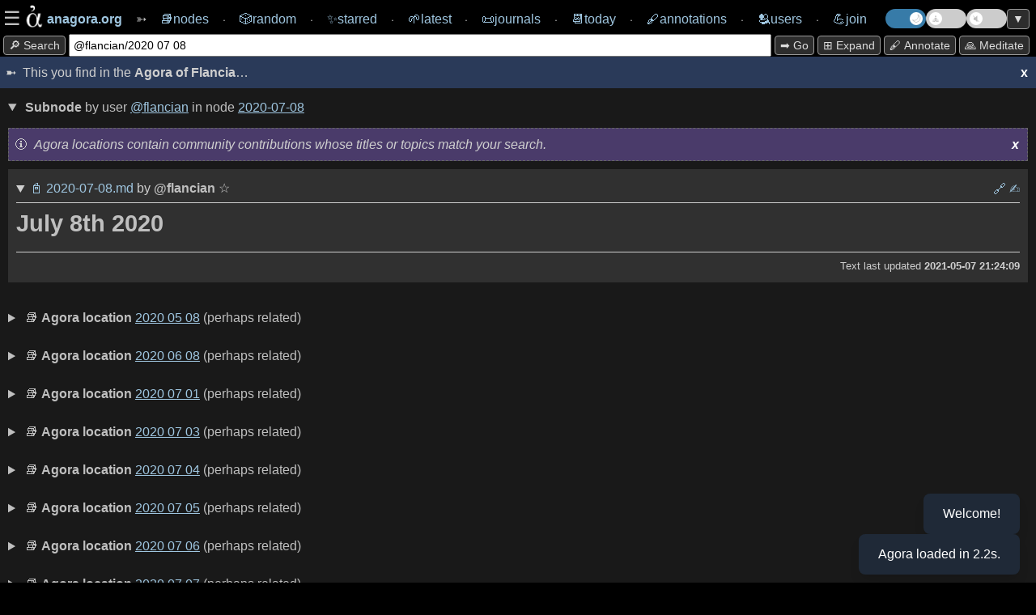

--- FILE ---
content_type: text/html; charset=utf-8
request_url: https://anagora.org/@flancian/2020-07-08
body_size: 5071
content:
<!DOCTYPE html>
<!--
 Copyright 2020 Google LLC

 Licensed under the Apache License, Version 2.0 (the "License");
 you may not use this file except in compliance with the License.
 You may obtain a copy of the License at

      http://www.apache.org/licenses/LICENSE-2.0

 Unless required by applicable law or agreed to in writing, software
 distributed under the License is distributed on an "AS IS" BASIS,
 WITHOUT WARRANTIES OR CONDITIONS OF ANY KIND, either express or implied.
 See the License for the specific language governing permissions and
 limitations under the License.
-->

<html>

<head>
	<meta charset="utf-8" />
	
	<title>[[@flancian/2020 07 08]] at anagora.org</title>
	
	<!-- This Agora is: anagora.org -->
	

    <script>
      // IIFE to prevent leaking variables into global scope
      (function() {
        try {
          // 1. Read theme from localStorage
          var theme = localStorage.getItem('theme');
          if (theme) {
            // 2. If it exists, apply it to the root <html> element
            document.documentElement.setAttribute('data-theme', theme);
          }
        } catch (e) {
          // If localStorage is disabled or unavailable, just log an error
          console.error('Could not apply theme from localStorage', e);
        }
      })();
    </script>

	<meta name="description" content="The Agora is a free knowledge commons: anagora.org." />
	<meta name="HandheldFriendly" content="True" />
	<meta name="viewport" content="width=device-width, initial-scale=1.0" />
    <link rel="search" type="application/opensearchdescription+xml" title="Agora" href=https://anagora.org/opensearch.xml />
	<link rel="stylesheet" media="screen" type="text/css"
		href="/static/css/main.css?v=" />

	<script>
		const APIBASE = "https://api.anagora.org";
		const AGORANAME = "Agora of Flancia";
		const AGORAURI= "anagora.org";
		const AGORAURL = "https://anagora.org";
	</script>

	
	<script>
		const NODENAME = "2020-07-08";
		const NODEQ = "@flancian/2020 07 08";
		const ARG = "";
		const WIKILINK = "2020-07-08";
		const NODEDESC = "2020 07 08";
	</script>
	

	
    <!-- we used to not load some of these JS modules in embeds, but that breaks graphs -->
	
	<script src="https://cdn.jsdelivr.net/npm/chart.js"></script>

	<!-- commented out on 2025-03-15 due to unpkg.com outage -->
	
	
	<script type="module" src="/static/js/index.js"></script>

	<script type="application/json" class="js-hypothesis-config">
    {
      "externalContainerSelector": "#hypothesis-client-container"
    }
	</script>
    
	<script async src="https://hypothes.is/embed.js"></script>
    

</head>

<body>

    <div class="content">
	    <!--
 Copyright 2024 @flancian et al

 Licensed under the Apache License, Version 2.0 (the "License");
 you may not use this file except in compliance with the License.
 You may obtain a copy of the License at

      http://www.apache.org/licenses/LICENSE-2.0

 Unless required by applicable law or agreed to in writing, software
 distributed under the License is distributed on an "AS IS" BASIS,
 WITHOUT WARRANTIES OR CONDITIONS OF ANY KIND, either express or implied.
 See the License for the specific language governing permissions and
 limitations under the License.
-->

	<div class="overlay" id="overlay">
        <div class="overlay-wrapper">

			<div class="overlay-content">
        <div>
        <strong>Thank you for visiting the Agora of Flancia</strong>!
        <p>
        This Agora is in active development. Please <a href="/go/agora server/bugs">report bugs</a> and <a href="mailto:0@flancia.org">send feedback</a>!
        </div>

		<div>
			<h2>Settings</h2>
            <div class="settings-group">
                <h3 class="settings-group-header">Auto-expand Settings</h3>
                <div class="settings-grid">
                    <div class="settings-item">
                        <label class="settings-switch" for="auto-expand-all">
                            <input id="auto-expand-all" type="checkbox" />
                            <div class="slider round"></div>
                        </label>
                        <label for="auto-expand-all">Auto-expand all sections</label>
                    </div>
                    <div class="settings-item">
                        <label class="settings-switch" for="auto-expand-wikipedia">
                            <input id="auto-expand-wikipedia" type="checkbox" />
                            <div class="slider round"></div>
                        </label>
                        <label for="auto-expand-wikipedia">Auto-expand Wikipedia & Wiktionary</label>
                    </div>
                    <div class="settings-item">
                        <label class="settings-switch" for="auto-expand-search">
                            <input id="auto-expand-search" type="checkbox" />
                            <div class="slider round"></div>
                        </label>
                        <label for="auto-expand-search">Auto-expand search results</label>
                    </div>
                    <div class="settings-item">
                        <label class="settings-switch" for="auto-expand-stoas">
                            <input id="auto-expand-stoas" type="checkbox" />
                            <div class="slider round"></div>
                        </label>
                        <label for="auto-expand-stoas">Auto-expand stoas (collaboration)</label>
                    </div>
                </div>
            </div>

            <div class="settings-group">
                <h3 class="settings-group-header">Auto-pull Settings</h3>
                <div class="settings-grid">
                    <div class="settings-item">
                        <label class="settings-switch" for="auto-pull">
                            <input id="auto-pull" type="checkbox" />
                            <div class="slider round"></div>
                        </label>
                        <label for="auto-pull">Auto-pull all content in node</label>
                    </div>
                </div>
            </div>

			<div class="settings-group">
                <h3 class="settings-group-header">Display Settings</h3>
				<div class="settings-grid">
					<div class="settings-item">
						<label class="settings-switch" for="show-brackets">
							<input id="show-brackets" type="checkbox" />
							<div class="slider round"></div>
						</label>
						<label for="show-brackets">Show [[wikilink]] markers</label>
					</div>
					<div class="settings-item">
						<label class="settings-switch" for="show-graph-labels">
							<input id="show-graph-labels" type="checkbox" />
							<div class="slider round"></div>
						</label>
						<label for="show-graph-labels">Show graph labels</label>
					</div>
					<div class="settings-item">
						<label class="settings-switch" for="show-hypothesis">
							<input id="show-hypothesis" type="checkbox" class="annotate-toggle-input" />
							<div class="slider round"></div>
						</label>
						<label for="show-hypothesis">Show annotations sidebar</label>
					</div>
					<div class="settings-item">
						<label class="settings-switch" for="show-edit-section">
							<input id="show-edit-section" type="checkbox" />
							<div class="slider round"></div>
						</label>
						<label for="show-edit-section">Show edit section (experimental)</label>
					</div>
				</div>
			</div>

			<p>

            <div>
                <label for="demo-timeout-seconds">Demo mode delay (seconds)</label>
                <input id="demo-timeout-seconds" type="number" min="1" value="15" style="width: 50px;" />
            </div>

			<p>

			<div>
				Browse Agora as
                <input id="user" type="text" placeholder="flancian" /> 
			</div>

			<p>

			<button id="apply-user">Apply</button>
			<button id="clear-settings">Clear local storage</button>

			<p>

            If you notice any strangeness, try clearing your local storage or reach out for support at <em>agora@flancia.org</em>.

			<p>


		</div>



		<div>
			<h2>Joining this Agora</h2>

            For now, some work is required 😇

            <h3>With your digital garden</h3>
			<p>

            Please <strong>review <a href="CONTRACT">this Agora's base contract</a></strong> to verify you are in agreement, then <strong>send email</strong> to <em>signup@anagora.org</em> with the following information:

            <ul>
                <li>The URL of a <strong>Git repository</strong> containing your digital garden, wiki or blog; or of the content you would like to contribute.</li>
                <li>Your desired <strong>username</strong> (you can check for existing users <a href="/users">here</a>).</li>
            </ul>

			Please also reach out if you are interested in joining but need clarification or assistance. 
			We are working on making this process less manual and more user friendly and inclusive :) 
			Thank you for your patience!

            <h3>From social media or chat</h3>

            You can contribute:
			
		<ul>
			<li>
				From the <a href="/fediverse">Fediverse</a> by following and interacting with <strong>@agora@botsin.space</strong>.
			</li>
			<li>
				From <a href="/bluesky">Bluesky</a> by following and interacting with <strong>anagora.bsky.social</strong>.
			</li>
			<li>
                From <a href="/matrix">Matrix</a> by adding <strong>@anagora:matrix.org</strong> to a room.
			</li>
        </div>
        </div> <!-- overlay-content -->
        </div> <!-- overlay-wrapper -->
	</div>

	<nav>
        
        <!-- navigation chrome is simplified if embed=True -->
        <div class="navigation">
            <div class="navigation-content">
                <div style="display: flex; align-items: center; gap: 0.5em;">
                    <div class="burger" id="burger" style="display: flex; align-items: center; gap: 0.25em; cursor: pointer;">
                        <span>☰</span>
                        <img src="/static/img/agora.png" class="logo" width="36px" height="36px" title="An Agora is a Free Knowledge Commons.">
                    </div>
                    <a href="/" style="text-decoration: none;" title="You are in the Agora of Flancia. This Agora is one of many."><strong>anagora.org</strong></a>
                </div>
                ➳
                <a href="/nodes" class="navlink" style="text-decoration: none;"><span class="navbar-item"><span>📚</span><span>nodes</span></span></a>
                ⸱ <a href="/random" style="text-decoration: none;"><span class="navbar-item"><span>🎲️</span><span>random</span></span></a>
                ⸱ <a href="/starred" style="text-decoration: none;"><span class="navbar-item"><span>✨</span><span>starred</span></span></a>
                ⸱ <a href="/latest" style="text-decoration: none;"><span class="navbar-item"><span>🌱</span><span>latest</span></span></a>
                ⸱ <a href="/journals/365" style="text-decoration: none;"><span class="navbar-item"><span>📜</span><span>journals</span></span></a>
                ⸱ <a href="/today" style="text-decoration: none;"><span class="navbar-item"><span>📆</span><span>today</span></a>
                ⸱ <a href="/annotations" style="text-decoration: none;"><span class="navbar-item"><span>🖋️</span><span>annotations</span></span></a>
                ⸱ <a title="Commoners" href="/users" style="text-decoration: none;"><span class="navbar-item"><span>🫂</span><span>users</span></span></a>
                ⸱ <a href="#" style="text-decoration: none;" id="join"><span class="navbar-item"><span>💪</span><span>join</span></span></a>
                <div class="toggle-container">
                    <label class="theme-switch" for="theme-checkbox" title="Toggle light/dark theme">
                        <input type="checkbox" id="theme-checkbox" class="theme-checkbox-input" />
                        <div class="slider round"></div>
                    </label>
                    
                    <label class="demo-switch" for="demo-checkbox" title="Toggle Demo Mode">
                        <input type="checkbox" id="demo-checkbox" class="demo-checkbox-input" />
                        <div class="slider round">
                            <span id="demo-timer"></span>
                        </div>
                    </label>
                    
                    <label class="music-switch" for="music-checkbox" title="Toggle Ambient Music">
                        <input type="checkbox" id="music-checkbox" class="music-checkbox-input" />
                        <div class="slider round"></div>
                    </label>
                    <button id="scroll-toggle" title="Scroll to bottom / top">▼</button>
                </div>
	        </div>
        </div>
        

        <div class="topline-node">
            <div class="topline-node-wrapper">
                <div class="search-container">
                    <button id="mini-cli-exec" value="exec" title="Search the Agora and the web for the text in the input box.">
                        🔎 search
                    </button>
                    <div class="topline-cli">
                        <form action="/" method="get">
                            <input id="mini-cli" type="text" value="@flancian/2020 07 08" name="q">
                        </form>
                    </div>
                    <!-- Toggles will be moved here by JS on mobile -->
                </div>
                <div class="action-bar">
                    <button id="mini-cli-go" value="go" title="Follow a [[go]] link in the Agora, or try an 'I'm Feeling Lucky' search.">
                        ➡️ go
                    </button>
                    <button id="expand-all" value="expand" title="Expand all sections.">
    					⊞ expand
                    </button>
                    <button id="annotate-button" title="Toggle annotations">🖋️ Annotate</button>
                    <button id="show-meditation-popup" title="Agora Meditation: a moment of calm.">🙏 Meditate</button>
                </div>
            </div>
        </div>
    </nav>

    

<!--
<div class="separator"><span>This you find on the 🌐 <strong>Internet</strong>

</span></div>

<div class="container">
    <div class="column">column 1</div>
    <div class="column">column 2</div>
</div>
-->

<!-- yolo :) -->
        

    <!--
 Copyright 2021 Google LLC

 Licensed under the Apache License, Version 2.0 (the "License");
 you may not use this file except in compliance with the License.
 You may obtain a copy of the License at

      http://www.apache.org/licenses/LICENSE-2.0

 Unless required by applicable law or agreed to in writing, software
 distributed under the License is distributed on an "AS IS" BASIS,
 WITHOUT WARRANTIES OR CONDITIONS OF ANY KIND, either express or implied.
 See the License for the specific language governing permissions and
 limitations under the License.
-->



    <!--
 Copyright 2020 Google LLC

 Licensed under the Apache License, Version 2.0 (the "License");
 you may not use this file except in compliance with the License.
 You may obtain a copy of the License at

      http://www.apache.org/licenses/LICENSE-2.0

 Unless required by applicable law or agreed to in writing, software
 distributed under the License is distributed on an "AS IS" BASIS,
 WITHOUT WARRANTIES OR CONDITIONS OF ANY KIND, either express or implied.
 See the License for the specific language governing permissions and
 limitations under the License.
↓
-->





    <div info-box-id="agora-intro" class="intro">
    <span>This you find in the <strong>Agora of Flancia</strong>…</span>
      <span title="To recall any dialogs, please clear local storage for this Agora on your browser session or in settings." info-box-id="agora-intro" id="dismissbutton" class="dismiss-button">x</span>
    </div>
                      
    


<div id="async-content" src="@flancian/2020-07-08">

    <center>
        <p>
        <div class="spinner-container">
        <div class="spinner">
            <img src="/static/img/agora.png" class="logo"></img>
        </div>
        </div>
        </p>
        <p><em>Loading Agora node...</em></p>
    </center>
</div>


<!--
 Copyright 2020 Google LLC

 Licensed under the Apache License, Version 2.0 (the "License");
 you may not use this file except in compliance with the License.
 You may obtain a copy of the License at

      http://www.apache.org/licenses/LICENSE-2.0

 Unless required by applicable law or agreed to in writing, software
 distributed under the License is distributed on an "AS IS" BASIS,
 WITHOUT WARRANTIES OR CONDITIONS OF ANY KIND, either express or implied.
 See the License for the specific language governing permissions and
 limitations under the License.
↓
-->




<div class="edit-section-container">
<!--
 Copyright 2024 Google LLC and Eduardo Ivanec a.k.a. @flancian

 Licensed under the Apache License, Version 2.0 (the "License");
 you may not use this file except in compliance with the License.
 You may obtain a copy of the License at

      http://www.apache.org/licenses/LICENSE-2.0

 Unless required by applicable law or agreed to in writing, software
 distributed under the License is distributed on an "AS IS" BASIS,
 WITHOUT WARRANTIES OR CONDITIONS OF ANY KIND, either express or implied.
 See the License for the specific language governing permissions and
 limitations under the License.
-->

    <details class="web url">
        <summary><span class="web-header" title="This will try to provision a personal web Agora editor at this location, if one is available (best effort.)">
                <!-- <strong>✍ Edit </strong> <span class="wikilink-marker">[[</span><a href="/2020-07-08"><span class="node-name">2020 07 08</span></a><span class="wikilink-marker">]]</span> (requires sign-in)</span>-->
            <strong>✍ Edit</strong> 
            <span class="wikilink-marker">[[</span><span class="node-name"><a href="/2020-07-08">@flancian/2020 07 08</a><span class="wikilink-marker">]]</span></span> (requires sign-in)
        </span>
        </summary>
        <!-- user should come from a 'user' field in settings? -->
    <div class="edit-iframe" id="edit-iframe" src="https://edit.anagora.org/@flancian/2020-07-08"></div>
    </details>

<!-- magic goes here ;) -->

</div>

<!-- 0.05 and 2025-12-12 19:00:12+01:00 get replaced in after_request. -->
<!-- contains potentially useful 'development' easter egg :) -->

<div class="footer-wrapper">
<div id='footer'>
    <!-- Served by the <a href="https://anagora.org">Agora of Flancia</a> at <strong>2025-12-12 19:00:12+01:00</strong> in <strong><a style="all: unset;"href="http://localhost:5017/@flancian/2020 07 08">0.05s</a></strong>.
    -->
    <a class="all-unset" href="https://tar.agor.ai/@flancian/2020 07 08">🍮</a>
    Served by the 
    <a href="https://github.com/flancian/agora" title="Go to the root of the Agora.">🏛️</a> <a href="https://anagora.org">Agora of Flancia</a>
    at <strong>2025-12-12 19:00:12+01:00</strong>
     for the benefit of all beings
    &nbsp;
    <button id="mini-cli-retry" value="retry" title="Reload the page. May fix transient errors.">
              🔄 Retry
           </button>
    
    <span class="footer-sign">⸎</span>
</div>
</div>



    </div> <!-- end content -->

    
    <div id='hypothesis-frame'>
        <div id="hypothesis-controls">
            <span id="hypothesis-drag-handle">Hypothes.is</span>
            <span id="hypothesis-close-btn">x</span>
        </div>
        <div id="hypothesis-client-container"></div>
    </div>
    

    <div id="meditation-popup-container">
        <div id="meditation-popup">
            <div id="meditation-popup-header">
                <span id="meditation-popup-title">Agora Meditation</span>
                <span id="meditation-popup-close-btn">x</span>
            </div>
            <div id="meditation-popup-content">
                <!-- Content will be loaded here by demo.ts -->
            </div>
        </div>
    </div>

<div id="music-player-container">
    <div id="music-player-header">
      <span id="music-player-title">♫ Ambient Music</span>
      <button id="music-player-close-btn" class="header-btn">×</button>
    </div>
    <div class="music-player-body">
        <div id="track-info">
            <span id="music-player-track-name"></span> <span id="music-player-artist-name"></span>
        </div>
        <div id="music-player-autoplay-message" style="display: none; cursor: pointer;"></div>
        <div id="music-player-controls">
            <button id="music-player-prev" class="control-btn">⏮</button>
            <button id="music-player-pause" class="control-btn">⏸</button>
            <button id="music-player-next" class="control-btn">⏭</button>
        </div>
    </div>
    </div>

    <div id="toast-container"></div>
</body>

</html>

--- FILE ---
content_type: text/html; charset=utf-8
request_url: https://anagora.org/exec/wp/2020-07-08
body_size: 621
content:

<details class="wiki node"> 
    <summary> 
        <span class="wiki-header" title="Content from Wikimedia Commons.">
            <strong>📖</strong> 
            
            <span class="wiki-provider-tab active" data-provider="wp">Wikipedia article</span><em><a href="https://en.wikipedia.org/wiki/Lucy_Lang" target="_blank">Lucy Lang</a></em>
            
            
            • 
            <span class="wiki-provider-tab " data-provider="wt">Wiktionary entry</span><em><a href="https://en.wiktionary.org/wiki/%E8%BE%9B%E5%A5%87" target="_blank">辛奇</a></em>
            
        </span>
    </summary>

    <div class="subnode">
        
        <div class="wiki-embed" data-provider="wp" style="display: block;">
            <div class="info-box with-spacing mb-10" info-box-id="wp">
                <span class="gen-header"><em>This is the top ranked article in English-language <strong>Wikipedia</strong>. Tip: Click the active tab above to open it in a new window.</em></span>
                <span id="dismiss-wp" info-box-id="wp" class="dismiss-button">x</span>
            </div>
            <div class="iframe-container">
                <iframe id="exec-wp" src="https://en.wikipedia.org/wiki/Lucy_Lang" class="max-w-99" width="99.5%" height="700em" allowfullscreen="allowfullscreen"></iframe>
                <a href="https://en.wikipedia.org/wiki/Lucy_Lang" target="_blank" class="iframe-url-overlay" title="Open in new tab">https://en.wikipedia.org/wiki/Lucy_Lang</a>
            </div>
        </div>
        
        
        <div class="wiki-embed" data-provider="wt" style="display: none;">
            <div class="info-box with-spacing mb-10" info-box-id="wt">
                <span class="gen-header"><em>This is the top ranked entry in English-language <strong>Wiktionary</strong>. Tip: Click the active tab above to open it in a new window.</em></span>
                <span id="dismiss-wt" info-box-id="wt" class="dismiss-button">x</span>
            </div>
            <div class="iframe-container">
                <iframe id="exec-wt" src="https://en.wiktionary.org/wiki/%E8%BE%9B%E5%A5%87" class="max-w-99" width="99.5%" height="700em" allowfullscreen="allowfullscreen"></iframe>
                <a href="https://en.wiktionary.org/wiki/%E8%BE%9B%E5%A5%87" target="_blank" class="iframe-url-overlay" title="Open in new tab">https://en.wiktionary.org/wiki/%E8%BE%9B%E5%A5%87</a>
            </div>
        </div>
        
    </div>
</details>


--- FILE ---
content_type: text/html; charset=utf-8
request_url: https://anagora.org/node/@flancian/2020-07-08
body_size: 2190
content:
<!--
 Copyright 2021 Google LLC

 Licensed under the Apache License, Version 2.0 (the "License");
 you may not use this file except in compliance with the License.
 You may obtain a copy of the License at

      http://www.apache.org/licenses/LICENSE-2.0

 Unless required by applicable law or agreed to in writing, software
 distributed under the License is distributed on an "AS IS" BASIS,
 WITHOUT WARRANTIES OR CONDITIONS OF ANY KIND, either express or implied.
 See the License for the specific language governing permissions and
 limitations under the License.
-->


    <details class="node" id="2020-07-08" open>

        
            <summary class="node-header main-header">
                <span class="flex-grow">
                  <strong>Subnode</strong> by user <a href="/@flancian">@flancian</a> in node <span class="wikilink-marker">[[</span><a href="/2020-07-08"><span class="node-name">2020-07-08</span></a><span class="wikilink-marker">]]</span>
                </span>
           </summary>
         
    
        <!-- yolo -- dedup with stoa.html when time is available :) -->
        <div info-box-id="node" class="info-box with-spacing">

          <em>Agora locations contain community contributions whose titles or topics match your search.</em>
            <span title="To recall any dialogs, please clear local storage for this Agora on your browser session or in settings." info-box-id="node" id="dismissbutton" class="dismiss-button">x</span>
    
        </div>

       

            
            <details class="subnode" data-author="flancian" id="subnode-1" open>
                <summary class="subnode-header">
                    <span class="subnode-id">
                                                    <span class="subnode-links">
                                                      <a href="/raw/garden/flancian/2020-07-08.md" title="Click to see the raw resource.">📓</a> 
                                                        <a href="/@flancian/2020-07-08" title="Click to see only this subnode.">2020-07-08.md</a>
                                                        <span title="This resource was contributed to this Agora and seems relevant to the current topic."> by </span>                            <a class="user" href="/@flancian"" title="User @flancian contributed this.">@<span class="subnode-user">flancian</span></a>
                            <span class="star-toggle " data-subnode-uri="garden/flancian/2020-07-08.md" title="Star this subnode">
    ☆
</span>
                        </span>
                    </span>

                    <span class="subnode-contrib">
                        <!-- 
                        <a href="/raw/garden/flancian/2020-07-08.md" style="text-decoration: none;" title="view original (source)"></a>
                        <a href="/export/@flancian/2020-07-08" style="text-decoration: none;" title="export (html)">⤓</a>
                    -->
                        
                            <a href="https://github.com/flancian/garden/blob/master/2020-07-08.md" title="view original (website)" style="text-decoration: none;">️🔗</a> 
                        
                        
                            <a href="https://github.com/flancian/garden/edit/master/2020-07-08.md" title="edit (external)" style="text-decoration: none;">✍️</a>
                        
                        
                        <!-- disabled 2023-10 as we never made these persist, and ranking code was seeding the console with exceptions.
                        <button onClick="downvote('1')" title="Downrank this subnode">⇣</button>
                        <button onClick="upvote('1')" title="Uprank this subnode">⇡</button> 
                        -->
                        </span>

                            </span>
                </summary>

                <span class="subnode-content"><h1>July 8th  2020</h1>
</span>

                <div class="subnode-footer">
                    
                    <span class="footer-id">
                        Text last updated <strong>2021-05-07 21:24:09</strong> <!-- source: fs -->
                    </span>
                </div>

            </details>
            
        

        <div class="pushed-subnodes-embed">

            <!-- removed from the sync rendering path as this is expensive (i.e. slow).
            interested clients can call GET /push/x to get all subnodes being pushed to x.

            some day maybe: POST/PUT to it to push ;)
            -->

            <center>
                <p>
                <div class="spinner-container">
                <div class="spinner">
                    <img src="/static/img/agora.png" class="logo"></img>
                </div>
                </div>
                </p>
                <p><em>Loading pushes...</em></p>
            </center>
        </div>

    </details> <!-- closes node div-->

 <!-- ends node with subnodes -->

 <!-- node without subnodes -->

 



<!--
 Copyright 2022 Google LLC

 Licensed under the Apache License, Version 2.0 (the "License");
 you may not use this file except in compliance with the License.
 You may obtain a copy of the License at

      http://www.apache.org/licenses/LICENSE-2.0

 Unless required by applicable law or agreed to in writing, software
 distributed under the License is distributed on an "AS IS" BASIS,
 WITHOUT WARRANTIES OR CONDITIONS OF ANY KIND, either express or implied.
 See the License for the specific language governing permissions and
 limitations under the License.
-->











<!--
 Copyright 2021 Google LLC

 Licensed under the Apache License, Version 2.0 (the "License");
 you may not use this file except in compliance with the License.
 You may obtain a copy of the License at

      http://www.apache.org/licenses/LICENSE-2.0

 Unless required by applicable law or agreed to in writing, software
 distributed under the License is distributed on an "AS IS" BASIS,
 WITHOUT WARRANTIES OR CONDITIONS OF ANY KIND, either express or implied.
 See the License for the specific language governing permissions and
 limitations under the License.
-->



    
        
        <details class="node related">
            <summary><span class="node-header" title="An Agora location. It contains resources closely related to your search according to the Agora you're in.">
                📚 <strong>Agora location</strong> <span class="wikilink-marker">[[</span><a href="/2020-05-08"><span class="node-name">2020 05 08</span></a><span class="wikilink-marker">]]</span> (perhaps related)</span>
        </summary>
        <div class="node-embed" id="2020-05-08"></div>
        </details>
        
    
        
        <details class="node related">
            <summary><span class="node-header" title="An Agora location. It contains resources closely related to your search according to the Agora you're in.">
                📚 <strong>Agora location</strong> <span class="wikilink-marker">[[</span><a href="/2020-06-08"><span class="node-name">2020 06 08</span></a><span class="wikilink-marker">]]</span> (perhaps related)</span>
        </summary>
        <div class="node-embed" id="2020-06-08"></div>
        </details>
        
    
        
        <details class="node related">
            <summary><span class="node-header" title="An Agora location. It contains resources closely related to your search according to the Agora you're in.">
                📚 <strong>Agora location</strong> <span class="wikilink-marker">[[</span><a href="/2020-07-01"><span class="node-name">2020 07 01</span></a><span class="wikilink-marker">]]</span> (perhaps related)</span>
        </summary>
        <div class="node-embed" id="2020-07-01"></div>
        </details>
        
    
        
        <details class="node related">
            <summary><span class="node-header" title="An Agora location. It contains resources closely related to your search according to the Agora you're in.">
                📚 <strong>Agora location</strong> <span class="wikilink-marker">[[</span><a href="/2020-07-03"><span class="node-name">2020 07 03</span></a><span class="wikilink-marker">]]</span> (perhaps related)</span>
        </summary>
        <div class="node-embed" id="2020-07-03"></div>
        </details>
        
    
        
        <details class="node related">
            <summary><span class="node-header" title="An Agora location. It contains resources closely related to your search according to the Agora you're in.">
                📚 <strong>Agora location</strong> <span class="wikilink-marker">[[</span><a href="/2020-07-04"><span class="node-name">2020 07 04</span></a><span class="wikilink-marker">]]</span> (perhaps related)</span>
        </summary>
        <div class="node-embed" id="2020-07-04"></div>
        </details>
        
    
        
        <details class="node related">
            <summary><span class="node-header" title="An Agora location. It contains resources closely related to your search according to the Agora you're in.">
                📚 <strong>Agora location</strong> <span class="wikilink-marker">[[</span><a href="/2020-07-05"><span class="node-name">2020 07 05</span></a><span class="wikilink-marker">]]</span> (perhaps related)</span>
        </summary>
        <div class="node-embed" id="2020-07-05"></div>
        </details>
        
    
        
        <details class="node related">
            <summary><span class="node-header" title="An Agora location. It contains resources closely related to your search according to the Agora you're in.">
                📚 <strong>Agora location</strong> <span class="wikilink-marker">[[</span><a href="/2020-07-06"><span class="node-name">2020 07 06</span></a><span class="wikilink-marker">]]</span> (perhaps related)</span>
        </summary>
        <div class="node-embed" id="2020-07-06"></div>
        </details>
        
    
        
        <details class="node related">
            <summary><span class="node-header" title="An Agora location. It contains resources closely related to your search according to the Agora you're in.">
                📚 <strong>Agora location</strong> <span class="wikilink-marker">[[</span><a href="/2020-07-07"><span class="node-name">2020 07 07</span></a><span class="wikilink-marker">]]</span> (perhaps related)</span>
        </summary>
        <div class="node-embed" id="2020-07-07"></div>
        </details>
        
    
        
        <details class="node related">
            <summary><span class="node-header" title="An Agora location. It contains resources closely related to your search according to the Agora you're in.">
                📚 <strong>Agora location</strong> <span class="wikilink-marker">[[</span><a href="/2020-07-09"><span class="node-name">2020 07 09</span></a><span class="wikilink-marker">]]</span> (perhaps related)</span>
        </summary>
        <div class="node-embed" id="2020-07-09"></div>
        </details>
        
    
        
        <details class="node related">
            <summary><span class="node-header" title="An Agora location. It contains resources closely related to your search according to the Agora you're in.">
                📚 <strong>Agora location</strong> <span class="wikilink-marker">[[</span><a href="/2020-07-10"><span class="node-name">2020 07 10</span></a><span class="wikilink-marker">]]</span> (perhaps related)</span>
        </summary>
        <div class="node-embed" id="2020-07-10"></div>
        </details>
        
    
        
        <details class="node related">
            <summary><span class="node-header" title="An Agora location. It contains resources closely related to your search according to the Agora you're in.">
                📚 <strong>Agora location</strong> <span class="wikilink-marker">[[</span><a href="/2020-07-18"><span class="node-name">2020 07 18</span></a><span class="wikilink-marker">]]</span> (perhaps related)</span>
        </summary>
        <div class="node-embed" id="2020-07-18"></div>
        </details>
        
    
        
        <details class="node related">
            <summary><span class="node-header" title="An Agora location. It contains resources closely related to your search according to the Agora you're in.">
                📚 <strong>Agora location</strong> <span class="wikilink-marker">[[</span><a href="/2020-07-20"><span class="node-name">2020 07 20</span></a><span class="wikilink-marker">]]</span> (perhaps related)</span>
        </summary>
        <div class="node-embed" id="2020-07-20"></div>
        </details>
        
    
        
        <details class="node related">
            <summary><span class="node-header" title="An Agora location. It contains resources closely related to your search according to the Agora you're in.">
                📚 <strong>Agora location</strong> <span class="wikilink-marker">[[</span><a href="/2020-07-28"><span class="node-name">2020 07 28</span></a><span class="wikilink-marker">]]</span> (perhaps related)</span>
        </summary>
        <div class="node-embed" id="2020-07-28"></div>
        </details>
        
    
        
        <details class="node related">
            <summary><span class="node-header" title="An Agora location. It contains resources closely related to your search according to the Agora you're in.">
                📚 <strong>Agora location</strong> <span class="wikilink-marker">[[</span><a href="/2020-07-30"><span class="node-name">2020 07 30</span></a><span class="wikilink-marker">]]</span> (perhaps related)</span>
        </summary>
        <div class="node-embed" id="2020-07-30"></div>
        </details>
        
    
        
        <details class="node related">
            <summary><span class="node-header" title="An Agora location. It contains resources closely related to your search according to the Agora you're in.">
                📚 <strong>Agora location</strong> <span class="wikilink-marker">[[</span><a href="/2020-08-08"><span class="node-name">2020 08 08</span></a><span class="wikilink-marker">]]</span> (perhaps related)</span>
        </summary>
        <div class="node-embed" id="2020-08-08"></div>
        </details>
        
    
        
        <details class="node related">
            <summary><span class="node-header" title="An Agora location. It contains resources closely related to your search according to the Agora you're in.">
                📚 <strong>Agora location</strong> <span class="wikilink-marker">[[</span><a href="/2020-09-08"><span class="node-name">2020 09 08</span></a><span class="wikilink-marker">]]</span> (perhaps related)</span>
        </summary>
        <div class="node-embed" id="2020-09-08"></div>
        </details>
        
    
        
        <details class="node related">
            <summary><span class="node-header" title="An Agora location. It contains resources closely related to your search according to the Agora you're in.">
                📚 <strong>Agora location</strong> <span class="wikilink-marker">[[</span><a href="/2020-10-08"><span class="node-name">2020 10 08</span></a><span class="wikilink-marker">]]</span> (perhaps related)</span>
        </summary>
        <div class="node-embed" id="2020-10-08"></div>
        </details>
        
    
        
        <details class="node related">
            <summary><span class="node-header" title="An Agora location. It contains resources closely related to your search according to the Agora you're in.">
                📚 <strong>Agora location</strong> <span class="wikilink-marker">[[</span><a href="/20200607142108-roberts_returning_to_normal"><span class="node-name">20200607142108 roberts_returning_to_normal</span></a><span class="wikilink-marker">]]</span> (perhaps related)</span>
        </summary>
        <div class="node-embed" id="20200607142108-roberts_returning_to_normal"></div>
        </details>
        
    
        
        <details class="node related">
            <summary><span class="node-header" title="An Agora location. It contains resources closely related to your search according to the Agora you're in.">
                📚 <strong>Agora location</strong> <span class="wikilink-marker">[[</span><a href="/20200708122504-cybernetics_versus_informatics_understanding_the_type_wars_medium_com"><span class="node-name">20200708122504 cybernetics_versus_informatics_understanding_the_type_wars_medium_com</span></a><span class="wikilink-marker">]]</span> (perhaps related)</span>
        </summary>
        <div class="node-embed" id="20200708122504-cybernetics_versus_informatics_understanding_the_type_wars_medium_com"></div>
        </details>
        
    
        
        <details class="node related">
            <summary><span class="node-header" title="An Agora location. It contains resources closely related to your search according to the Agora you're in.">
                📚 <strong>Agora location</strong> <span class="wikilink-marker">[[</span><a href="/20200720100823-the_long_twentieth_century"><span class="node-name">20200720100823 the_long_twentieth_century</span></a><span class="wikilink-marker">]]</span> (perhaps related)</span>
        </summary>
        <div class="node-embed" id="20200720100823-the_long_twentieth_century"></div>
        </details>
        
    
        
        <details class="node related">
            <summary><span class="node-header" title="An Agora location. It contains resources closely related to your search according to the Agora you're in.">
                📚 <strong>Agora location</strong> <span class="wikilink-marker">[[</span><a href="/2021-07-08"><span class="node-name">2021 07 08</span></a><span class="wikilink-marker">]]</span> (perhaps related)</span>
        </summary>
        <div class="node-embed" id="2021-07-08"></div>
        </details>
        
    
        
        <details class="node related">
            <summary><span class="node-header" title="An Agora location. It contains resources closely related to your search according to the Agora you're in.">
                📚 <strong>Agora location</strong> <span class="wikilink-marker">[[</span><a href="/2022-07-08"><span class="node-name">2022 07 08</span></a><span class="wikilink-marker">]]</span> (perhaps related)</span>
        </summary>
        <div class="node-embed" id="2022-07-08"></div>
        </details>
        
    
        
        <details class="node related">
            <summary><span class="node-header" title="An Agora location. It contains resources closely related to your search according to the Agora you're in.">
                📚 <strong>Agora location</strong> <span class="wikilink-marker">[[</span><a href="/2023-07-08"><span class="node-name">2023 07 08</span></a><span class="wikilink-marker">]]</span> (perhaps related)</span>
        </summary>
        <div class="node-embed" id="2023-07-08"></div>
        </details>
        
    
        
        <details class="node related">
            <summary><span class="node-header" title="An Agora location. It contains resources closely related to your search according to the Agora you're in.">
                📚 <strong>Agora location</strong> <span class="wikilink-marker">[[</span><a href="/2024-07-08"><span class="node-name">2024 07 08</span></a><span class="wikilink-marker">]]</span> (perhaps related)</span>
        </summary>
        <div class="node-embed" id="2024-07-08"></div>
        </details>
        
    



--- FILE ---
content_type: text/html; charset=utf-8
request_url: https://anagora.org/exec/wt/2020-07-08
body_size: 970
content:

        <!-- adding stoa gets this the right css for the 'done' state as of the time of writing -->
        <details class='exec wiktionary-search web'>
        <summary class="noautopull"><span>
        <strong title="We love Wiktionary! Here is an entry hopefully relevant for this location.">
        📖 Wiktionary entry </strong> <em><a href='https://en.wiktionary.org/wiki/%E8%BE%9B%E5%A5%87'>辛奇</em></a></span>
        leading to node <span class='wikilink-marker'>[[</span><a href='/辛奇'>辛奇</a><span class='wikilink-marker'>]]</span> </summary> 

        <!-- find a better way to present this data which is only useful for some users. -->
        <!-- 
        <button class='pull-exec ag' value='/辛奇'>pull</button>-->
        <!--{'batchcomplete': '', 'query': {'pages': {'7871973': {'pageid': 7871973, 'ns': 0, 'title': '辛奇', 'extlinks': [{'*': 'http://cb.yna.co.kr/gate/big5/cn.yna.co.kr/view/ACK20210722003900881'}, {'*': 'https://web.archive.org/web/20131121002921/http://www.cna.com.tw/news/firstnews/201311170013-1.aspx'}, {'*': 'https://web.archive.org/web/20140515000630/http://dailynews.sina.com/gb/news/int/sinacn/20140514/13005720845.html'}, {'*': 'https://www.mcst.go.kr/chinese/useful/issue.jsp?pTab=01'}, {'*': 'https://blog.naver.com/mcstkorea/222440775629'}], 'contentmodel': 'wikitext', 'pagelanguage': 'en', 'pagelanguagehtmlcode': 'en', 'pagelanguagedir': 'ltr', 'touched': '2025-12-12T06:45:14Z', 'lastrevid': 87966887, 'length': 3231, 'fullurl': 'https://en.wiktionary.org/wiki/%E8%BE%9B%E5%A5%87', 'editurl': 'https://en.wiktionary.org/w/index.php?title=%E8%BE%9B%E5%A5%87&action=edit', 'canonicalurl': 'https://en.wiktionary.org/wiki/%E8%BE%9B%E5%A5%87', 'pageprops': {'defaultsort': '辛00大05', 'displaytitle': '<span class="Hani">辛奇</span>'}}}}}-->

        <iframe id="exec-wt" src=https://en.wiktionary.org/wiki/%E8%BE%9B%E5%A5%87 style="max-width: 99.5%;" width="99.5%" height="700em" allowfullscreen="allowfullscreen"></iframe>
        </details>
        

--- FILE ---
content_type: application/javascript; charset=utf-8
request_url: https://anagora.org/static/js/index.js
body_size: 23411
content:
import {
  __commonJS,
  __esm,
  __toCommonJS,
  __toESM
} from "./chunk-MBB4SMMY.js";

// app/js-src/starring.ts
function initializeStars() {
  document.querySelectorAll(".star-toggle").forEach((button) => {
    button.removeEventListener("click", handleStarClick);
    button.addEventListener("click", handleStarClick);
  });
}
function handleStarClick(event) {
  event.stopPropagation();
  event.preventDefault();
  const button = event.currentTarget;
  const subnodeUri = button.dataset.subnodeUri;
  const isStarred = button.classList.contains("starred");
  const endpoint = isStarred ? `/api/unstar/${subnodeUri}` : `/api/star/${subnodeUri}`;
  fetch(endpoint, {
    method: "POST",
    headers: {
      "Content-Type": "application/json"
    }
  }).then((response) => response.json()).then((data) => {
    if (data.status === "success") {
      button.classList.toggle("starred");
      button.innerHTML = isStarred ? "\u2606" : "\u2605";
    } else {
      console.error("Failed to update star status:", data.message);
    }
  }).catch((error) => {
    console.error("Error:", error);
  });
}
function initializeNodeStars() {
  document.querySelectorAll(".node-star-toggle").forEach((button) => {
    button.removeEventListener("click", handleNodeStarClick);
    button.addEventListener("click", handleNodeStarClick);
  });
}
function handleNodeStarClick(event) {
  event.stopPropagation();
  event.preventDefault();
  const button = event.currentTarget;
  const nodeUri = button.dataset.nodeUri;
  const isStarred = button.classList.contains("starred");
  const endpoint = isStarred ? `/api/unstar_node/${nodeUri}` : `/api/star_node/${nodeUri}`;
  fetch(endpoint, {
    method: "POST",
    headers: {
      "Content-Type": "application/json"
    }
  }).then((response) => response.json()).then((data) => {
    if (data.status === "success") {
      button.classList.toggle("starred");
      button.innerHTML = isStarred ? "\u2606" : "\u2605";
    } else {
      console.error("Failed to update node star status:", data.message);
    }
  }).catch((error) => {
    console.error("Error:", error);
  });
}
var init_starring = __esm({
  "app/js-src/starring.ts"() {
  }
});

// app/js-src/util.ts
function safeJsonParse(value, defaultValue) {
  try {
    return JSON.parse(value);
  } catch (e) {
    return defaultValue;
  }
}
function darkenColor(color, percent) {
  if (typeof color !== "string" || !color) {
    return "#000000";
  }
  if (color.startsWith("#")) {
    color = color.slice(1);
  }
  const num = parseInt(color, 16);
  let r = num >> 16;
  let g = num >> 8 & 255;
  let b = num & 255;
  const factor = 1 - percent / 100;
  r = Math.round(r * factor);
  g = Math.round(g * factor);
  b = Math.round(b * factor);
  r = Math.max(0, Math.min(255, r));
  g = Math.max(0, Math.min(255, g));
  b = Math.max(0, Math.min(255, b));
  const darkened = `#${(g | b << 8 | r << 16).toString(16).padStart(6, "0")}`;
  return darkened;
}
var CLIENT_DEFAULTS;
var init_util = __esm({
  "app/js-src/util.ts"() {
    CLIENT_DEFAULTS = {
      user: "flancian",
      autoExpandSearch: false,
      autoExpandWikipedia: false,
      autoExpandAll: false,
      autoPull: true,
      showBrackets: false,
      showGraphLabels: true,
      showHypothesis: false,
      autoExpandStoas: false,
      demoTimeoutSeconds: "17",
      showEditSection: false
    };
  }
});

// app/js-src/graph.ts
async function renderGraph(containerId, dataUrl) {
  const container = document.getElementById(containerId);
  if (!container)
    return;
  container.innerHTML = "";
  const darkPalette = {
    bg: "rgba(0, 0, 0, 0)",
    edge: "rgba(150, 150, 150, 1)",
    particle: "rgba(150, 150, 150, 0.4)",
    text: "#bfbfbf",
    nodeBg: "rgba(50, 50, 50, 1)"
  };
  const lightPalette = {
    bg: "rgba(0, 0, 0, 0)",
    edge: "rgba(50, 50, 50, 1)",
    particle: "rgba(50, 50, 50, 0.4)",
    text: "#000000",
    nodeBg: "#f0f0f0"
  };
  const currentTheme = document.documentElement.getAttribute("data-theme") || "light";
  const palette = currentTheme === "dark" ? darkPalette : lightPalette;
  const defaultShowLabels = containerId === "graph";
  const storageKey = containerId === "full-graph" ? "graph-show-labels-full" : "graph-show-labels";
  const showLabels = safeJsonParse(localStorage.getItem(storageKey), defaultShowLabels);
  console.log("loading graph...");
  fetch(dataUrl).then((res) => res.json()).then((data) => {
    setTimeout(() => {
      const Graph = ForceGraph()(container);
      const graphContainer = container.closest(".graph-container");
      const cooldownTime = data.nodes.length > 200 ? 25e3 : 5e3;
      Graph.height(graphContainer.getBoundingClientRect().height).width(container.getBoundingClientRect().width).backgroundColor(palette.bg).onNodeClick((node) => {
        let url = node.id;
        location.assign(url);
      }).graphData(data).nodeId("id").nodeVal("val").nodeAutoColorBy("group");
      if (showLabels) {
        Graph.nodeCanvasObject((node, ctx, globalScale) => {
          const label = node.name;
          const fontSize = 12 / globalScale;
          ctx.font = `${fontSize}px Sans-Serif`;
          const textWidth = ctx.measureText(label).width;
          const bckgDimensions = [textWidth, fontSize].map((n) => n + fontSize * 0.2);
          ctx.fillStyle = palette.nodeBg;
          ctx.fillRect(node.x - bckgDimensions[0] / 2, node.y - bckgDimensions[1] / 2, ...bckgDimensions);
          ctx.textAlign = "center";
          ctx.textBaseline = "middle";
          let color = node.color;
          if (currentTheme === "light") {
            color = darkenColor(color, 40);
          }
          ctx.fillStyle = color;
          ctx.fillText(label, node.x, node.y);
          node.__bckgDimensions = bckgDimensions;
        }).nodePointerAreaPaint((node, color, ctx) => {
          ctx.fillStyle = color;
          const bckgDimensions = node.__bckgDimensions;
          bckgDimensions && ctx.fillRect(node.x - bckgDimensions[0] / 2, node.y - bckgDimensions[1] / 2, ...bckgDimensions);
        });
      } else {
        Graph.nodeRelSize(2);
      }
      Graph.linkDirectionalArrowLength(3).linkDirectionalParticles(1).linkDirectionalParticleSpeed(5e-3).linkDirectionalParticleColor(() => palette.particle).linkColor(() => palette.edge);
      Graph.zoom(3);
      Graph.cooldownTime(cooldownTime);
      Graph.onEngineStop(() => Graph.zoomToFit(100));
    }, 0);
  }).catch((error) => console.error("Error fetching or rendering graph:", error));
}
var init_graph = __esm({
  "app/js-src/graph.ts"() {
    init_util();
  }
});

// app/js-src/settings.ts
function initSettings() {
  document.getElementById("user").value = localStorage["user"] || CLIENT_DEFAULTS.user;
  document.getElementById("auto-expand-all").checked = safeJsonParse(localStorage["auto-expand-all"], CLIENT_DEFAULTS.autoExpandAll);
  document.getElementById("auto-expand-search").checked = safeJsonParse(localStorage["auto-expand-search"], CLIENT_DEFAULTS.autoExpandSearch);
  document.getElementById("auto-expand-wikipedia").checked = safeJsonParse(localStorage["auto-expand-wikipedia"], CLIENT_DEFAULTS.autoExpandWikipedia);
  document.getElementById("auto-pull").checked = safeJsonParse(localStorage["auto-pull"], CLIENT_DEFAULTS.autoPull);
  document.getElementById("show-brackets").checked = safeJsonParse(localStorage["showBrackets"], CLIENT_DEFAULTS.showBrackets);
  const showLabelsCheckbox = document.getElementById("show-graph-labels");
  if (showLabelsCheckbox) {
    const initialShowLabels = safeJsonParse(localStorage["graph-show-labels"], CLIENT_DEFAULTS.showGraphLabels);
    showLabelsCheckbox.checked = initialShowLabels;
    localStorage["graph-show-labels"] = initialShowLabels;
    localStorage["graph-show-labels-full"] = initialShowLabels;
  }
  document.getElementById("show-hypothesis").checked = safeJsonParse(localStorage["show-hypothesis"], CLIENT_DEFAULTS.showHypothesis);
  document.getElementById("auto-expand-stoas").checked = safeJsonParse(localStorage["auto-expand-stoas"], CLIENT_DEFAULTS.autoExpandStoas);
  document.getElementById("demo-timeout-seconds").value = localStorage.getItem("demo-timeout-seconds") || CLIENT_DEFAULTS.demoTimeoutSeconds;
  document.getElementById("show-edit-section").checked = safeJsonParse(localStorage["show-edit-section"], CLIENT_DEFAULTS.showEditSection);
  const applyBracketVisibility = () => {
    const shouldShow = document.getElementById("show-brackets").checked;
    const markers = document.querySelectorAll(".wikilink-marker");
    markers.forEach((marker) => {
      marker.style.display = shouldShow ? "inline" : "none";
    });
  };
  applyBracketVisibility();
  const hypothesisFrame = document.getElementById("hypothesis-frame");
  if (hypothesisFrame && document.getElementById("show-hypothesis").checked) {
    hypothesisFrame.classList.add("visible");
  }
  const editSection = document.querySelector(".edit-section-container");
  if (editSection && !document.getElementById("show-edit-section").checked) {
    editSection.style.display = "none";
  }
  const bracketObserver = new MutationObserver((mutations) => {
    mutations.forEach((mutation) => {
      if (mutation.addedNodes.length) {
        applyBracketVisibility();
      }
    });
  });
  bracketObserver.observe(document.body, { childList: true, subtree: true });
  const showBracketsCheckbox = document.getElementById("show-brackets");
  if (showBracketsCheckbox) {
    showBracketsCheckbox.addEventListener("change", applyBracketVisibility);
  }
  var clear = document.getElementById("clear-settings");
  clear.addEventListener("click", function() {
    console.log("clearing settings");
    localStorage.clear();
    location.reload();
  });
  document.getElementById("user")?.addEventListener("change", (e) => {
    localStorage["user"] = e.target.value;
  });
  document.getElementById("apply-user")?.addEventListener("click", () => {
    location.reload();
  });
  document.getElementById("auto-expand-all")?.addEventListener("change", (e) => {
    localStorage["auto-expand-all"] = e.target.checked;
  });
  document.getElementById("auto-expand-search")?.addEventListener("change", (e) => {
    const isChecked = e.target.checked;
    localStorage["auto-expand-search"] = isChecked;
    document.querySelectorAll("details.search").forEach(function(element) {
      const summary = element.querySelector("summary");
      if (summary) {
        const isOpen = element.open;
        if (isChecked && !isOpen) {
          summary.click();
        } else if (!isChecked && isOpen) {
          summary.click();
        }
      }
    });
  });
  document.getElementById("auto-expand-wikipedia")?.addEventListener("change", (e) => {
    const isChecked = e.target.checked;
    localStorage["auto-expand-wikipedia"] = isChecked;
    const wikipediaDetails = document.querySelector("details.wiki");
    if (wikipediaDetails) {
      const summary = wikipediaDetails.querySelector("summary");
      if (summary) {
        const isOpen = wikipediaDetails.open;
        if (isChecked && !isOpen) {
          summary.click();
        } else if (!isChecked && isOpen) {
          summary.click();
        }
      }
    }
  });
  document.getElementById("auto-pull")?.addEventListener("change", (e) => {
    localStorage["auto-pull"] = e.target.checked;
  });
  document.getElementById("show-brackets")?.addEventListener("change", (e) => {
    localStorage["showBrackets"] = e.target.checked;
  });
  document.getElementById("show-graph-labels")?.addEventListener("change", (e) => {
    const isChecked = e.target.checked;
    localStorage["graph-show-labels"] = isChecked;
    localStorage["graph-show-labels-full"] = isChecked;
    if (document.getElementById("graph") && typeof renderGraph !== "undefined") {
      renderGraph("graph", "/graph/json/" + NODENAME);
    }
    const fullGraphContainer = document.getElementById("full-graph");
    if (fullGraphContainer && typeof renderGraph !== "undefined") {
      const activeTab = document.querySelector(".graph-size-tab.active");
      if (activeTab) {
        const size = activeTab.getAttribute("data-size");
        renderGraph("full-graph", `/graph/json/top/${size}`);
      }
    }
  });
  document.getElementById("auto-expand-stoas")?.addEventListener("change", (e) => {
    const isChecked = e.target.checked;
    localStorage["auto-expand-stoas"] = isChecked;
    document.querySelectorAll("details.stoa").forEach(function(element) {
      element.open = isChecked;
    });
  });
  document.getElementById("demo-timeout-seconds")?.addEventListener("change", (e) => {
    const value = e.target.value;
    localStorage.setItem("demo-timeout-seconds", value);
  });
  document.getElementById("show-hypothesis")?.addEventListener("change", (e) => {
    const isChecked = e.target.checked;
    localStorage["show-hypothesis"] = isChecked;
    const hypothesisFrame2 = document.getElementById("hypothesis-frame");
    if (hypothesisFrame2) {
      hypothesisFrame2.classList.toggle("visible", isChecked);
    }
  });
  document.getElementById("show-edit-section")?.addEventListener("change", (e) => {
    const isChecked = e.target.checked;
    localStorage["show-edit-section"] = isChecked;
    const editSection2 = document.querySelector(".edit-section-container");
    if (editSection2) {
      editSection2.style.display = isChecked ? "block" : "none";
    }
  });
}
var init_settings = __esm({
  "app/js-src/settings.ts"() {
    init_util();
    init_graph();
  }
});

// app/js-src/draggable.ts
function makeDraggable(container, handle, storageKey) {
  let active = false;
  let currentX;
  let currentY;
  let initialX;
  let initialY;
  let xOffset = 0;
  let yOffset = 0;
  let hasBeenPositionedByJs = false;
  const setTranslate = (xPos, yPos, el) => {
    el.style.transform = `translate3d(${xPos}px, ${yPos}px, 0)`;
  };
  const savedPosition = localStorage.getItem(storageKey);
  if (savedPosition) {
    const pos = JSON.parse(savedPosition);
    xOffset = pos.x;
    yOffset = pos.y;
    container.style.top = "0";
    container.style.left = "0";
    container.style.right = "auto";
    container.style.bottom = "auto";
    setTranslate(xOffset, yOffset, container);
    hasBeenPositionedByJs = true;
  } else {
    const leftMargin = 10;
    const bottomMargin = 40;
    let containerWidth = container.offsetWidth;
    let containerHeight = container.offsetHeight;
    if (containerWidth === 0 || containerHeight === 0) {
      const originalDisplay = container.style.display;
      const originalVisibility = container.style.visibility;
      container.style.visibility = "hidden";
      container.style.display = "block";
      containerWidth = container.offsetWidth;
      containerHeight = container.offsetHeight;
      container.style.display = originalDisplay;
      container.style.visibility = originalVisibility;
    }
    if (containerWidth === 0)
      containerWidth = 300;
    if (containerHeight === 0)
      containerHeight = 150;
    const viewportWidth = window.innerWidth;
    const viewportHeight = window.innerHeight;
    xOffset = leftMargin;
    yOffset = viewportHeight - containerHeight - bottomMargin;
    container.style.position = "fixed";
    container.style.top = "0px";
    container.style.left = "0px";
    container.style.right = "auto";
    container.style.bottom = "auto";
    setTranslate(xOffset, yOffset, container);
    localStorage.setItem(storageKey, JSON.stringify({ x: xOffset, y: yOffset }));
    hasBeenPositionedByJs = true;
  }
  const dragStart = (e) => {
    if (!hasBeenPositionedByJs) {
      const rect = container.getBoundingClientRect();
      container.style.top = "0px";
      container.style.left = "0px";
      xOffset = rect.left;
      yOffset = rect.top;
      setTranslate(xOffset, yOffset, container);
      hasBeenPositionedByJs = true;
    }
    if (e.type === "touchstart") {
      initialX = e.touches[0].clientX - xOffset;
      initialY = e.touches[0].clientY - yOffset;
    } else {
      initialX = e.clientX - xOffset;
      initialY = e.clientY - yOffset;
    }
    active = true;
  };
  const dragEnd = (e) => {
    initialX = currentX;
    initialY = currentY;
    active = false;
    localStorage.setItem(storageKey, JSON.stringify({ x: xOffset, y: yOffset }));
  };
  const drag = (e) => {
    if (active) {
      e.preventDefault();
      if (e.type === "touchmove") {
        currentX = e.touches[0].clientX - initialX;
        currentY = e.touches[0].clientY - initialY;
      } else {
        currentX = e.clientX - initialX;
        currentY = e.clientY - initialY;
      }
      xOffset = currentX;
      yOffset = currentY;
      setTranslate(currentX, currentY, container);
    }
  };
  handle.addEventListener("mousedown", dragStart, false);
  handle.addEventListener("touchstart", dragStart, false);
  document.addEventListener("mouseup", dragEnd, false);
  document.addEventListener("touchend", dragEnd, false);
  document.addEventListener("mousemove", drag, false);
  document.addEventListener("touchmove", drag, { passive: false });
}
var init_draggable = __esm({
  "app/js-src/draggable.ts"() {
  }
});

// app/js-src/demo.ts
function initDemoMode() {
  const demoCheckboxes = document.querySelectorAll(".demo-checkbox-input");
  const meditationPopupContainer = document.getElementById("meditation-popup-container");
  const meditationPopupContent = document.getElementById("meditation-popup-content");
  const meditationCloseButton = document.getElementById("meditation-popup-close-btn");
  let demoIntervalId = null;
  const cancelOnInteraction = (event) => {
    if (!event.isTrusted) {
      return;
    }
    if (!(event.target instanceof Element)) {
      return;
    }
    const target = event.target;
    const demoSwitch = target.closest(".demo-switch");
    const burgerMenu = target.closest("#burger");
    if (event.type === "click" && (demoSwitch || burgerMenu)) {
      return;
    }
    const anyCheckedDemoBox = Array.from(demoCheckboxes).some((cb) => cb.checked);
    if (anyCheckedDemoBox) {
      console.log("Deep demo mode cancelled by user interaction.");
      const mainCheckbox = document.getElementById("demo-checkbox");
      if (mainCheckbox) {
        mainCheckbox.checked = false;
        mainCheckbox.dispatchEvent(new Event("change"));
      }
    }
  };
  const cancelDeepDemo = () => {
    if (demoIntervalId) {
      clearInterval(demoIntervalId);
      demoIntervalId = null;
      const timerElement = document.getElementById("demo-timer");
      if (timerElement) {
        timerElement.innerHTML = "";
        timerElement.style.display = "none";
      }
      window.removeEventListener("scroll", cancelOnInteraction);
      window.removeEventListener("click", cancelOnInteraction);
      window.removeEventListener("keypress", cancelOnInteraction);
      console.log("Deep demo mode cancelled.");
    }
  };
  const startDeepDemo = () => {
    hidePopup();
    cancelDeepDemo();
    console.log("Starting deep demo mode.");
    const timeoutSeconds = parseInt(localStorage.getItem("demo-timeout-seconds") || CLIENT_DEFAULTS.demoTimeoutSeconds, 10);
    let countdown = timeoutSeconds;
    const timerElement = document.getElementById("demo-timer");
    if (timerElement) {
      timerElement.style.display = "inline-block";
    }
    const updateTimer = () => {
      if (timerElement) {
        timerElement.innerHTML = `<span>${countdown}s</span>`;
      }
    };
    updateTimer();
    demoIntervalId = window.setInterval(() => {
      countdown--;
      updateTimer();
      if (countdown <= 0) {
        clearInterval(demoIntervalId);
        window.location.href = "/random";
      }
    }, 1e3);
    window.addEventListener("scroll", cancelOnInteraction, { once: true });
    window.addEventListener("click", cancelOnInteraction, { once: true });
    window.addEventListener("keypress", cancelOnInteraction, { once: true });
  };
  const renderClientSideWikilinks = (text) => {
    return text.replace(/\[\[(.*?)\]\]/g, (match, target) => {
      const link = encodeURIComponent(target);
      return `<span class="wikilink-marker">[[</span><a href="/${link}" title="[[${target}]]" class="wikilink">${target}</a><span class="wikilink-marker">]]</span>`;
    });
  };
  const showPopup = () => {
    const messages = [
      "The [[Agora]] is a [[Free Knowledge Commons]]. What will you contribute?",
      "Every [[wikilink]] is a potential connection. Where will you explore next?",
      "This Agora is running on a server somewhere, but the content comes from people like you. It is a [[distributed]] system.",
      "A [[digital garden]] is a space for [[learning in public]]. What will you grow today?",
      "The [[Agora Protocol]] is about composing knowledge, not just collecting it. How can you connect ideas?",
      "Nodes are concepts, subnodes are utterances. What do you have to say?",
      "No 404s here. Every missing page is an invitation to contribute.",
      "This is a [[federated]] system. Your Agora can be part of a larger conversation.",
      "Play is a valid and valuable mode of exploration. What will you discover?",
      "Knowledge is a commons. By sharing what you learn, you enrich everyone."
    ];
    const separator = '<hr class="meditation-divider">';
    const randomMessage = messages[Math.floor(Math.random() * messages.length)];
    meditationPopupContent.innerHTML = renderClientSideWikilinks(randomMessage);
    meditationPopupContainer.classList.add("active");
    const setupArtifactSection = () => {
      const artifactContainer = document.createElement("div");
      artifactContainer.innerHTML = `${separator}<button id="fetch-artifact-btn">Show random artifact</button>`;
      meditationPopupContent.appendChild(artifactContainer);
      document.getElementById("fetch-artifact-btn")?.addEventListener("click", () => {
        fetchRandomArtifact(artifactContainer);
      }, { once: true });
    };
    if (typeof NODENAME !== "undefined" && NODENAME) {
      const aiMeditationContainer = document.createElement("div");
      aiMeditationContainer.innerHTML = `${separator}Contemplating ${renderClientSideWikilinks("[[" + NODENAME + "]]")}<span class="loading-ellipsis">...</span>`;
      meditationPopupContent.appendChild(aiMeditationContainer);
      fetch(`/api/meditate_on/${encodeURIComponent(NODENAME)}`).then((response) => response.json()).then((data) => {
        if (data.meditation) {
          aiMeditationContainer.innerHTML = separator + data.meditation;
        } else {
          aiMeditationContainer.innerHTML = separator + "Could not generate a meditation at this time.";
        }
      }).catch((error) => {
        console.error("Error fetching AI meditation:", error);
        aiMeditationContainer.innerHTML = separator + "An error occurred while generating a meditation.";
      });
    }
    setupArtifactSection();
  };
  const fetchRandomArtifact = (container) => {
    const separator = '<hr class="meditation-divider">';
    container.innerHTML = `${separator}<em>Loading artifact...</em>`;
    fetch("/api/random_artifact").then((response) => response.json()).then((data) => {
      if (data.content) {
        const promptHTML = `<strong>An artifact from node ${renderClientSideWikilinks(`[[${data.prompt}]]`)}:</strong><br>`;
        const artifactHTML = data.content;
        container.innerHTML = separator + promptHTML + artifactHTML;
      } else {
        container.innerHTML = `${separator}<em>No artifacts found in the database cache.</em>`;
      }
    }).catch((error) => {
      console.error("Error fetching random artifact:", error);
      container.innerHTML = `${separator}<em>An error occurred while fetching an artifact.</em>`;
    });
  };
  const hidePopup = () => {
    meditationPopupContainer.classList.remove("active");
  };
  const setDemoMode = (isChecked) => {
    localStorage.setItem("deep-demo-active", JSON.stringify(isChecked));
    demoCheckboxes.forEach((checkbox) => {
      checkbox.checked = isChecked;
    });
    if (isChecked) {
      startDeepDemo();
    } else {
      cancelDeepDemo();
      hidePopup();
    }
  };
  if (demoCheckboxes.length > 0) {
    const isDemoActive = JSON.parse(localStorage.getItem("deep-demo-active") || "false");
    setDemoMode(isDemoActive);
    demoCheckboxes.forEach((checkbox) => {
      checkbox.addEventListener("change", () => {
        setDemoMode(checkbox.checked);
      });
    });
    meditationCloseButton?.addEventListener("click", () => {
      hidePopup();
    });
  }
  document.getElementById("show-meditation-popup")?.addEventListener("click", () => {
    const meditationPopupContainer2 = document.getElementById("meditation-popup-container");
    if (meditationPopupContainer2.classList.contains("active")) {
      hidePopup();
      return;
    }
    const anyCheckedDemoBox = Array.from(demoCheckboxes).some((cb) => cb.checked);
    if (anyCheckedDemoBox) {
      const mainCheckbox = document.getElementById("demo-checkbox");
      if (mainCheckbox) {
        mainCheckbox.checked = false;
        mainCheckbox.dispatchEvent(new Event("change"));
      }
    }
    showPopup();
  });
  const meditationDragHandle = document.getElementById("meditation-popup-header");
  if (meditationPopupContainer && meditationDragHandle) {
    makeDraggable(meditationPopupContainer, meditationDragHandle, "meditation-position");
  }
}
var init_demo = __esm({
  "app/js-src/demo.ts"() {
    init_draggable();
    init_util();
  }
});

// app/js-src/music.ts
function initMusicPlayer() {
  const musicPlayerContainer = document.getElementById("music-player-container");
  const musicCheckboxes = document.querySelectorAll(".music-checkbox-input");
  const musicCloseButton = document.getElementById("music-player-close-btn");
  const prevButton = document.getElementById("music-player-prev");
  const pauseButton = document.getElementById("music-player-pause");
  const nextButton = document.getElementById("music-player-next");
  const trackNameSpan = document.getElementById("music-player-track-name");
  const artistNameSpan = document.getElementById("music-player-artist-name");
  const autoplayMessage = document.getElementById("music-player-autoplay-message");
  const musicControls = document.getElementById("music-player-controls");
  let musicPlayer = null;
  let opusPlayer = null;
  let currentTrackIndex = 0;
  let isPaused = false;
  const playlist = [
    { name: "Burup", path: "/static/mid/burup.mid", artist: "@flancian", artistUrl: "/@flancian" },
    { name: "Rainbow Folding", path: "https://anagora.org/assets/rainbow-folding-64.opus", artist: "Heinali", artistUrl: "https://www.heinali.info/" }
  ];
  const stopMusic = () => {
    if (musicPlayer) {
      musicPlayer.stop();
      musicPlayer = null;
    }
    if (opusPlayer) {
      opusPlayer.pause();
      opusPlayer.src = "";
      opusPlayer = null;
    }
    console.log("Music stopped.");
  };
  const playTrack = (trackIndex) => {
    stopMusic();
    isPaused = false;
    pauseButton.textContent = "\u23F8";
    currentTrackIndex = trackIndex;
    const track = playlist[trackIndex];
    trackNameSpan.textContent = track.name;
    artistNameSpan.innerHTML = `by <a href="${track.artistUrl}" target="_blank">${track.artist}</a>`;
    if (track.path.endsWith(".mid")) {
      import("./lib-AQK4D7UF.js").then(({ default: Soundfont }) => {
        import("./index.browser-4IYMTPL7.js").then(({ default: MidiPlayer }) => {
          const ac = new AudioContext();
          Soundfont.instrument(ac, "acoustic_grand_piano").then(function(instrument) {
            const activeNotes = {};
            const player = new MidiPlayer.Player(function(event) {
              if (event.name === "Note on" && event.velocity > 0) {
                const note = instrument.play(event.noteName, ac.currentTime, { gain: event.velocity / 100 * 5 });
                activeNotes[event.noteNumber] = note;
              } else if (event.name === "Note off" || event.name === "Note on" && event.velocity === 0) {
                if (activeNotes[event.noteNumber]) {
                  activeNotes[event.noteNumber].stop();
                  delete activeNotes[event.noteNumber];
                }
              }
            });
            player.on("end", function() {
              console.log("Midi file finished, playing next track.");
              playTrack((currentTrackIndex + 1) % playlist.length);
            });
            musicPlayer = player;
            fetch(track.path).then((response) => response.arrayBuffer()).then((arrayBuffer) => {
              const base64 = btoa(new Uint8Array(arrayBuffer).reduce((data, byte) => data + String.fromCharCode(byte), ""));
              const dataUri = `data:audio/midi;base64,${base64}`;
              player.loadDataUri(dataUri);
              if (ac.state === "suspended") {
                musicControls.style.display = "none";
                autoplayMessage.style.display = "block";
                autoplayMessage.textContent = "\u25B6\uFE0F Click to play";
              } else {
                player.play();
              }
              console.log(`Playing MIDI: ${track.name}`);
            });
          });
        });
      });
    } else if (track.path.endsWith(".opus")) {
      opusPlayer = new Audio(track.path);
      opusPlayer.loop = false;
      const playPromise = opusPlayer.play();
      if (playPromise !== void 0) {
        playPromise.catch((error) => {
          if (error.name === "NotAllowedError") {
            console.warn('Autoplay was prevented. Showing "Click to play" message.');
            musicControls.style.display = "none";
            autoplayMessage.style.display = "block";
            autoplayMessage.textContent = "\u25B6\uFE0F Click to play";
          } else {
            console.error("An error occurred during playback:", error);
          }
        });
      }
      opusPlayer.addEventListener("ended", () => {
        console.log("Opus file finished, playing next track.");
        playTrack((currentTrackIndex + 1) % playlist.length);
      });
      console.log(`Playing Opus: ${track.name}`);
    }
  };
  const setMusicState = (isPlaying) => {
    localStorage.setItem("ambient-music-active", JSON.stringify(isPlaying));
    musicCheckboxes.forEach((checkbox) => {
      checkbox.checked = isPlaying;
    });
    if (isPlaying) {
      const isPlayerVisible = JSON.parse(localStorage.getItem("music-player-visible") || "true");
      if (isPlayerVisible) {
        musicPlayerContainer.classList.add("active");
      }
      playTrack(currentTrackIndex);
    } else {
      musicPlayerContainer.classList.remove("active");
      stopMusic();
    }
  };
  if (musicCheckboxes.length > 0) {
    const isMusicActive = JSON.parse(localStorage.getItem("ambient-music-active") || "false");
    setMusicState(isMusicActive);
    musicCheckboxes.forEach((checkbox) => {
      checkbox.addEventListener("change", () => {
        const isPlaying = checkbox.checked;
        if (isPlaying) {
          localStorage.setItem("music-player-visible", "true");
        }
        setMusicState(isPlaying);
      });
    });
    autoplayMessage?.addEventListener("click", () => {
      autoplayMessage.style.display = "none";
      musicControls.style.display = "flex";
      playTrack(currentTrackIndex);
    });
    musicCloseButton?.addEventListener("click", () => {
      setMusicState(false);
    });
    pauseButton?.addEventListener("click", () => {
      isPaused = !isPaused;
      if (isPaused) {
        musicPlayer?.pause();
        opusPlayer?.pause();
        pauseButton.textContent = "\u25B6\uFE0F";
      } else {
        musicPlayer?.play();
        opusPlayer?.play();
        pauseButton.textContent = "\u23F8";
      }
    });
    nextButton?.addEventListener("click", () => {
      playTrack((currentTrackIndex + 1) % playlist.length);
    });
    prevButton?.addEventListener("click", () => {
      playTrack((currentTrackIndex - 1 + playlist.length) % playlist.length);
    });
  }
  const musicDragHandle = document.getElementById("music-player-header");
  if (musicPlayerContainer && musicDragHandle) {
    makeDraggable(musicPlayerContainer, musicDragHandle, "music-player-position");
  }
}
var init_music = __esm({
  "app/js-src/music.ts"() {
    init_draggable();
  }
});

// app/js-src/pull.ts
function pullNode(button) {
  const node = button.value;
  const pullRecursive2 = JSON.parse(localStorage.getItem("pull-recursive") || "true");
  const embedContainer = document.querySelector(`#${node}.pulled-node-embed`);
  if (!embedContainer)
    return;
  if (pullRecursive2) {
    embedContainer.innerHTML = `<iframe src="/embed/${node}" style="max-width: 100%;" allowfullscreen="allowfullscreen"></iframe>`;
  } else {
    fetch(`/pull/${node}`).then((response) => response.text()).then((data) => {
      embedContainer.innerHTML = data;
    });
  }
}
function pullUrl(button) {
  const url = button.value;
  const iframe = document.createElement("iframe");
  iframe.className = "stoa2-iframe";
  iframe.setAttribute("allow", "camera; microphone; fullscreen; display-capture; autoplay");
  iframe.src = url;
  button.after(iframe);
}
function pullTweet(button) {
  const tweet = button.value;
  const blockquote = document.createElement("blockquote");
  blockquote.className = "twitter-tweet";
  blockquote.setAttribute("data-theme", "dark");
  blockquote.innerHTML = `<a href="${tweet}"></a>`;
  button.after(blockquote);
  const script = document.createElement("script");
  script.async = true;
  script.src = "https://platform.twitter.com/widgets.js";
  script.charset = "utf-8";
  button.after(script);
}
function renderMastodonPost(post) {
  const date = new Date(post.created_at).toLocaleString();
  let media = "";
  if (post.media_attachments.length > 0) {
    media = post.media_attachments.map((attachment) => {
      if (attachment.type === "image") {
        return `<a href="${attachment.url}" target="_blank"><img src="${attachment.preview_url}" alt="${attachment.description || "Mastodon image"}" class="mastodon-embed-image"></a>`;
      }
      return "";
    }).join("");
  }
  return `
        <div class="mastodon-embed-container">
            <div class="mastodon-embed-header">
                <img src="${post.account.avatar}" class="mastodon-embed-avatar">
                <div class="mastodon-embed-author">
                    <strong>${post.account.display_name}</strong>
                    <span>@${post.account.acct}</span>
                </div>
            </div>
            <div class="mastodon-embed-content">
                ${post.content}
            </div>
            <div class="mastodon-embed-media">
                ${media}
            </div>
            <div class="mastodon-embed-footer">
                <a href="${post.url}" target="_blank">${date}</a>
            </div>
        </div>
    `;
}
async function pullMastodonStatus(button) {
  const toot = button.value;
  let domain, post;
  const web_regex = /(https:\/\/[a-zA-Z-.]+)\/web\/statuses\/([0-9]+)/ig;
  const user_regex = /(https:\/\/[a-zA-Z-.]+)\/@\w+\/([0-9]+)/ig;
  let m;
  if (m = web_regex.exec(toot)) {
    domain = m[1];
    post = m[2];
  } else if (m = user_regex.exec(toot)) {
    domain = m[1];
    post = m[2];
  } else {
    return;
  }
  try {
    const req = `${domain}/api/v1/statuses/${post}`;
    const response = await fetch(req);
    const data = await response.json();
    const embedHTML = renderMastodonPost(data);
    button.insertAdjacentHTML("afterend", embedHTML);
  } catch (error) {
    console.error("Error fetching Mastodon status:", error);
    button.insertAdjacentHTML("afterend", '<div class="error">Could not load Mastodon post.</div>');
  }
}
function initPullButtons() {
  const selectors = [
    ".pull-node",
    ".pull-url",
    ".pull-tweet",
    ".pull-mastodon-status"
  ];
  document.querySelectorAll(selectors.join(", ")).forEach((element) => {
    element.addEventListener("click", function(e) {
      const button = e.currentTarget;
      if (button.classList.contains("pulled")) {
        const nextElement = button.nextElementSibling;
        if (nextElement) {
          nextElement.remove();
        }
        if (button.classList.contains("pull-tweet")) {
          const script = button.nextElementSibling;
          if (script && script.tagName === "SCRIPT") {
            script.remove();
          }
        }
        if (button.classList.contains("pull-node")) {
          const embedContainer = document.querySelector(`#${button.value}.pulled-node-embed`);
          if (embedContainer) {
            embedContainer.innerHTML = "";
          }
        }
        button.innerText = "pull";
        button.classList.remove("pulled");
      } else {
        button.innerText = "pulling";
        if (button.classList.contains("pull-node")) {
          pullNode(button);
        } else if (button.classList.contains("pull-url")) {
          pullUrl(button);
        } else if (button.classList.contains("pull-tweet")) {
          pullTweet(button);
        } else if (button.classList.contains("pull-mastodon-status")) {
          pullMastodonStatus(button).then(() => {
            button.innerText = "fold";
          });
        }
        if (!button.classList.contains("pull-mastodon-status")) {
          button.innerText = "fold";
        }
        button.classList.add("pulled");
      }
    });
  });
}
var init_pull = __esm({
  "app/js-src/pull.ts"() {
  }
});

// app/js-src/main.ts
var main_exports = {};
var autoExpandAll, autoExpandSearch, autoExpandWikipedia, autoPull, autoExec, pullRecursive;
var init_main = __esm({
  "app/js-src/main.ts"() {
    init_starring();
    init_settings();
    init_util();
    init_draggable();
    init_demo();
    init_music();
    init_graph();
    init_pull();
    autoExpandAll = JSON.parse(localStorage["auto-expand-all"] || "false");
    autoExpandSearch = JSON.parse(localStorage["auto-expand-search"] || "false");
    autoExpandWikipedia = JSON.parse(localStorage["auto-expand-wikipedia"] || "false");
    autoPull = JSON.parse(localStorage.getItem("auto-pull") ?? "true");
    autoExec = JSON.parse(localStorage["auto-exec"] || "true");
    pullRecursive = JSON.parse(localStorage["pull-recursive"] || "true");
    document.addEventListener("DOMContentLoaded", async function() {
      console.log("DomContentLoaded");
      initSettings();
      function applyDismissals() {
        for (let i = 0; i < localStorage.length; i++) {
          const key = localStorage.key(i);
          if (key && key.startsWith("dismissed-")) {
            if (localStorage.getItem(key) === "true") {
              const infoBoxId = key.substring("dismissed-".length);
              const infoBox = document.querySelector(`.info-box[info-box-id="${infoBoxId}"]`);
              if (infoBox) {
                infoBox.classList.add("hidden");
                infoBox.style.display = "none";
              }
            }
          }
        }
      }
      applyDismissals();
      document.body.addEventListener("click", function(event) {
        const target = event.target;
        if (target.classList.contains("dismiss-button")) {
          const infoBoxId = target.getAttribute("info-box-id");
          const parentDiv = target.parentElement;
          if (parentDiv) {
            console.log("Dismissing info box: " + infoBoxId);
            parentDiv.classList.add("hidden");
            localStorage.setItem(`dismissed-${infoBoxId}`, "true");
            parentDiv.addEventListener("transitionend", function() {
              parentDiv.style.display = "none";
            }, { once: true });
          }
        }
      });
      const starObserver = new MutationObserver((mutations) => {
        let needsUpdate = false;
        for (const mutation of mutations) {
          if (mutation.addedNodes.length) {
            for (const node of mutation.addedNodes) {
              if (node.nodeType === 1 && node.querySelector(".star-toggle")) {
                needsUpdate = true;
                break;
              }
            }
          }
          if (needsUpdate)
            break;
        }
        if (needsUpdate) {
          console.log("New subnodes detected, re-initializing stars.");
          initializeStars();
        }
      });
      starObserver.observe(document.body, {
        childList: true,
        subtree: true
      });
      const scrollToggle = document.getElementById("scroll-toggle");
      const nav = document.querySelector("nav");
      if (scrollToggle && nav) {
        const updateScrollButton = () => {
          if (window.innerHeight + window.scrollY >= document.body.offsetHeight - 2) {
            scrollToggle.innerHTML = "\u25B2";
            scrollToggle.title = "Scroll to top";
          } else {
            scrollToggle.innerHTML = "\u25BC";
            scrollToggle.title = "Scroll to bottom";
          }
        };
        window.addEventListener("scroll", updateScrollButton);
        scrollToggle.addEventListener("click", () => {
          if (scrollToggle.innerHTML === "\u25B2") {
            window.scrollTo({ top: 0, behavior: "smooth" });
          } else {
            window.scrollTo({ top: document.body.scrollHeight, behavior: "smooth" });
          }
        });
      }
      const hypothesisFrame = document.getElementById("hypothesis-frame");
      const dragHandle = document.getElementById("hypothesis-drag-handle");
      if (hypothesisFrame && dragHandle) {
        makeDraggable(hypothesisFrame, dragHandle, "hypothesis-position");
      }
      const hypothesisCloseBtn = document.getElementById("hypothesis-close-btn");
      const showHypothesisCheckbox = document.getElementById("show-hypothesis");
      const showHypothesisNavbar = document.getElementById("show-hypothesis-navbar");
      if (hypothesisCloseBtn) {
        hypothesisCloseBtn.addEventListener("click", () => {
          syncHypothesisState(false);
        });
      }
      const syncHypothesisState = (isVisible) => {
        if (hypothesisFrame) {
          hypothesisFrame.classList.toggle("visible", isVisible);
        }
        if (showHypothesisCheckbox) {
          showHypothesisCheckbox.checked = isVisible;
        }
        if (showHypothesisNavbar) {
          showHypothesisNavbar.checked = isVisible;
        }
        localStorage.setItem("show-hypothesis", isVisible.toString());
      };
      if (showHypothesisCheckbox) {
        showHypothesisCheckbox.addEventListener("change", () => {
          syncHypothesisState(showHypothesisCheckbox.checked);
        });
      }
      if (showHypothesisNavbar) {
        showHypothesisNavbar.addEventListener("change", () => {
          syncHypothesisState(showHypothesisNavbar.checked);
        });
      }
      const annotateButton = document.getElementById("annotate-button");
      if (annotateButton && hypothesisFrame) {
        annotateButton.addEventListener("click", () => {
          const isVisible = hypothesisFrame.classList.contains("visible");
          syncHypothesisState(!isVisible);
        });
      }
      const annotationObserver = new MutationObserver((mutations) => {
        for (const mutation of mutations) {
          if (mutation.addedNodes.length) {
            const hasHighlights = Array.from(mutation.addedNodes).some((node) => node.nodeName.toLowerCase() === "hypothesis-highlight" || node.querySelector?.("hypothesis-highlight"));
            if (hasHighlights) {
              const hypothesisFrame2 = document.getElementById("hypothesis-frame");
              const showHypothesisCheckbox2 = document.getElementById("show-hypothesis");
              if (hypothesisFrame2 && !hypothesisFrame2.classList.contains("visible")) {
                console.log("Hypothesis highlight detected, showing panel.");
                hypothesisFrame2.classList.add("visible");
                if (showHypothesisCheckbox2) {
                  showHypothesisCheckbox2.checked = true;
                }
                localStorage.setItem("show-hypothesis", "true");
              }
              break;
            }
          }
        }
      });
      annotationObserver.observe(document.body, {
        childList: true,
        subtree: true
      });
      const themeCheckboxes = document.querySelectorAll(".theme-checkbox-input");
      const currentTheme = localStorage.getItem("theme");
      const setTheme = (theme) => {
        document.documentElement.setAttribute("data-theme", theme);
        localStorage.setItem("theme", theme);
        themeCheckboxes.forEach((checkbox) => {
          checkbox.checked = theme === "dark";
        });
        if (document.getElementById("graph")) {
          renderGraph("graph", "/graph/json/" + NODENAME);
        }
        const fullGraphContainer = document.getElementById("full-graph");
        if (fullGraphContainer) {
          const activeTab = document.querySelector(".graph-size-tab.active");
          if (activeTab) {
            const size = activeTab.getAttribute("data-size");
            renderGraph("full-graph", `/graph/json/top/${size}`);
          }
        }
      };
      if (currentTheme === "light") {
        setTheme("light");
      } else {
        setTheme("dark");
      }
      themeCheckboxes.forEach((checkbox) => {
        checkbox.addEventListener("change", () => {
          setTheme(checkbox.checked ? "dark" : "light");
        });
      });
      document.querySelectorAll(["#burger", "#join", "#join2"]).forEach((element) => {
        console.log(`Clicked ${element.id}`);
        element.addEventListener("click", function() {
          const overlay2 = document.getElementById("overlay");
          overlay2.classList.toggle("active");
          document.body.classList.toggle("overlay-open");
          const overlayContent = overlay2.querySelector(".overlay-content");
          if (overlayContent) {
            overlayContent.scrollTop = 0;
          }
        });
      });
      const overlay = document.getElementById("overlay");
      if (overlay) {
        overlay.addEventListener("click", function(event) {
          if (event.target === overlay) {
            this.classList.remove("active");
            document.body.classList.remove("overlay-open");
          }
        });
      }
      const setupIframeNavigationWatcher = (container) => {
        const iframe = container.querySelector("iframe");
        const overlay2 = container.querySelector(".iframe-url-overlay");
        if (!iframe || !overlay2)
          return;
        let isInitialLoad = true;
        iframe.addEventListener("load", () => {
          if (isInitialLoad) {
            isInitialLoad = false;
          } else {
            overlay2.style.display = "none";
          }
        });
      };
      document.querySelectorAll(".iframe-container").forEach(setupIframeNavigationWatcher);
      const iframeObserver = new MutationObserver((mutations) => {
        mutations.forEach((mutation) => {
          mutation.addedNodes.forEach((node) => {
            if (node.nodeType === 1 && node.classList.contains("iframe-container")) {
              setupIframeNavigationWatcher(node);
            }
            node.querySelectorAll?.(".iframe-container").forEach(setupIframeNavigationWatcher);
          });
        });
      });
      iframeObserver.observe(document.body, {
        childList: true,
        subtree: true
      });
      const addIframeListener = (iframe) => {
        console.log("Adding listener to iframe:", iframe.src || "no src");
        try {
          iframe.addEventListener("load", () => {
            console.log("Iframe load event triggered:", iframe.src);
          });
        } catch (err) {
          console.error("Error adding listener:", err);
        }
      };
      console.log("Initial iframes:", document.querySelectorAll("iframe").length);
      document.querySelectorAll("iframe").forEach(addIframeListener);
      const observer = new MutationObserver((mutations) => {
        mutations.forEach((mutation) => {
          console.log("Mutation detected:", mutation.type);
          mutation.addedNodes.forEach((node) => {
            if (node.nodeName === "IFRAME") {
              console.log("Added iframe: ", node.nodeName);
              addIframeListener(node);
            }
          });
        });
      });
      console.log("Starting observer");
      observer.observe(document.documentElement, {
        childList: true,
        subtree: true
      });
      console.log("Observer started");
      const setupNavbarLayoutEngine = () => {
        const toggleContainer = document.querySelector(".toggle-container");
        const searchButton = document.getElementById("mini-cli-exec");
        const wideToggleContainer = document.querySelector(".navigation-content");
        const searchContainer = document.querySelector(".search-container");
        const actionBar = document.querySelector(".action-bar");
        if (!toggleContainer || !searchButton || !wideToggleContainer || !searchContainer || !actionBar) {
          return;
        }
        const mediaQuery = window.matchMedia("(max-width: 60em)");
        const handleLayoutChange = (e) => {
          if (e.matches) {
            searchContainer.appendChild(toggleContainer);
            actionBar.insertBefore(searchButton, actionBar.firstChild);
          } else {
            wideToggleContainer.appendChild(toggleContainer);
            searchContainer.insertBefore(searchButton, searchContainer.firstChild);
          }
        };
        mediaQuery.addEventListener("change", handleLayoutChange);
        handleLayoutChange(mediaQuery);
      };
      setupNavbarLayoutEngine();
      const handleScrollHints = () => {
        document.querySelectorAll(".navigation-content, .action-bar, #footer").forEach((element) => {
          const el = element;
          const parent = el.parentElement;
          if (!parent)
            return;
          const isScrollable = el.scrollWidth > el.clientWidth;
          if (isScrollable) {
            const isAtEnd = el.scrollLeft + el.clientWidth >= el.scrollWidth - 1;
            parent.classList.toggle("scrolled-to-end", isAtEnd);
          } else {
            parent.classList.add("scrolled-to-end");
          }
        });
      };
      document.querySelectorAll(".navigation-content, .action-bar, #footer").forEach((element) => {
        element.addEventListener("scroll", handleScrollHints);
      });
      window.addEventListener("resize", handleScrollHints);
      handleScrollHints();
      const miniCliExec = document.querySelector("#mini-cli-exec");
      if (miniCliExec) {
        miniCliExec.addEventListener("click", () => {
          console.log("exec mini-cli");
          let val = document.querySelector("#mini-cli").value;
          document.querySelector("#mini-cli").parentElement.submit();
        });
      }
      const miniCliGo = document.querySelector("#mini-cli-go");
      if (miniCliGo) {
        miniCliGo.addEventListener("click", () => {
          console.log("go mini-cli executes");
          miniCliGo.textContent = "\u27A1\uFE0F Going...";
          miniCliGo.disabled = true;
          let val = document.querySelector("#mini-cli").value;
          window.location.href = "/go/" + val;
        });
      }
      initDemoMode();
      window.showToast = function(message, duration = 3e3) {
        console.log("Showing toast:", message);
        let container = document.getElementById("toast-container");
        if (!container) {
          console.warn("Toast container missing, creating one.");
          container = document.createElement("div");
          container.id = "toast-container";
          document.body.appendChild(container);
        }
        const toastElement = document.createElement("div");
        toastElement.className = "toast";
        toastElement.textContent = message;
        container.appendChild(toastElement);
        setTimeout(() => {
          toastElement.classList.add("toast-visible");
        }, 10);
        setTimeout(() => {
          toastElement.classList.remove("toast-visible");
          toastElement.addEventListener("transitionend", () => {
            toastElement.remove();
          }, { once: true });
        }, duration);
      };
      const showToast = window.showToast;
      const miniCliRetry = document.querySelector("#mini-cli-retry");
      if (miniCliRetry) {
        miniCliRetry.addEventListener("click", () => {
          console.log("retry mini-cli executes");
          const url = new URL(window.location.href);
          url.searchParams.set("t", new Date().getTime());
          window.location.href = url.href;
        });
      }
      const expandAllButton = document.querySelector("#expand-all");
      if (expandAllButton) {
        expandAllButton.addEventListener("click", (e) => {
          const button = e.currentTarget;
          const isExpanded = button.dataset.state === "expanded";
          if (isExpanded) {
            console.log("collapse all executes: collapsing top-level details");
            document.querySelectorAll("details[open]").forEach((detail) => {
              if (!detail.parentElement.closest("details")) {
                const summary = detail.querySelector(":scope > summary");
                if (summary) {
                  summary.click();
                }
              }
            });
            button.innerHTML = "\u229E expand";
            button.title = "Expand all sections";
            button.dataset.state = "collapsed";
          } else {
            console.log("expand all executes: expanding top-level details");
            document.querySelectorAll("details:not([open]):not(.edit-section-container)").forEach((detail) => {
              if (!detail.parentElement.closest("details")) {
                const summary = detail.querySelector(":scope > summary");
                if (summary) {
                  summary.click();
                }
              }
            });
            button.innerHTML = "\u229F collapse";
            button.title = "Collapse all sections";
            button.dataset.state = "expanded";
          }
        });
      }
      window.addEventListener("keydown", function(e) {
        if (e.ctrlKey && e.altKey && e.keyCode == 83) {
          const miniCli = document.querySelector("#mini-cli");
          miniCli.focus();
          miniCli.value = "";
        }
      });
      document.querySelectorAll(".pull-url").forEach((element) => {
        element.addEventListener("click", function(e) {
          console.log("in pull-url!");
          if (this.classList.contains("pulled")) {
            this.innerText = "pull";
            this.nextElementSibling.remove();
            this.classList.remove("pulled");
          } else {
            this.innerText = "pulling";
            let url = this.value;
            console.log("pull url : " + url);
            const iframe = document.createElement("iframe");
            iframe.className = "stoa2-iframe";
            iframe.setAttribute("allow", "camera; microphone; fullscreen; display-capture; autoplay");
            iframe.src = url;
            this.after(iframe);
            this.innerText = "fold";
            this.classList.add("pulled");
          }
        });
      });
      document.querySelector("#pull-stoa")?.addEventListener("click", function(e) {
        console.log("clicked stoa button");
        if (this.classList.contains("pulled")) {
          this.innerText = "pull";
          this.nextElementSibling.remove();
          document.querySelector("#stoa-iframe").innerHTML = "";
          this.classList.remove("pulled");
        } else {
          this.innerText = "pulling";
          let node = this.value;
          document.querySelector("#stoa-iframe").innerHTML = '<iframe id="stoa-iframe" name="embed_readwrite" src="https://doc.anagora.org/' + node + '?edit"></iframe>';
          this.innerText = "fold";
          this.classList.add("pulled");
        }
      });
      async function statusContent(self) {
        let toot = self.value;
        let domain, post;
        const web_regex = /(https:\/\/[a-zA-Z-.]+)\/web\/statuses\/([0-9]+)/ig;
        const user_regex = /(https:\/\/[a-zA-Z-.]+)\/@\w+\/([0-9]+)/ig;
        let m;
        console.log("testing type of presumed mastodon embed: " + toot);
        if (m = web_regex.exec(toot)) {
          console.log("found status of type /web/");
          domain = m[1];
          post = m[2];
        }
        if (m = user_regex.exec(toot)) {
          console.log("found status of type /@user/");
          domain = m[1];
          post = m[2];
        }
        let req = domain + "/api/v1/statuses/" + post;
        console.log("req for statusContent: " + req);
        try {
          const response = await fetch(req);
          const data = await response.json();
          console.log("status: " + data["url"]);
          let actual_url = data["url"];
          console.log("actual url for mastodon status: " + actual_url);
          let oembed_req = domain + "/api/oembed?url=" + actual_url;
          const oembedResponse = await fetch(oembed_req);
          const oembedData = await oembedResponse.json();
          console.log("oembed: " + oembedData["html"]);
          self.insertAdjacentHTML("afterend", oembedData["html"]);
        } catch (error) {
          console.error("Error fetching Mastodon status:", error);
        }
        self.innerText = "pulled";
      }
      setTimeout(loadAsyncContent, 10);
      async function loadAsyncContent() {
        var content = document.querySelector("#async-content");
        var node;
        let response;
        if (content != null) {
          node = content.getAttribute("src");
          console.log("loading " + node + " async");
        } else {
          node = NODENAME;
          console.log("loading " + node + " sync");
        }
        setTimeout(autoPullAsync, 1e3);
        for (let i = 0; i < localStorage.length; i++) {
          const key = localStorage.key(i);
          if (key && key.startsWith("dismissed-")) {
            if (localStorage.getItem(key) === "true") {
              const infoBoxId = key.substring("dismissed-".length);
              const infoBox = document.querySelector(`.info-box[info-box-id="${infoBoxId}"]`);
              if (infoBox) {
                infoBox.classList.add("hidden");
                infoBox.style.display = "none";
              }
            }
          }
        }
        var details = document.querySelectorAll("details.url");
        details.forEach((item) => {
          item.addEventListener("toggle", async (event) => {
            if (item.open) {
              console.log("Details have been shown");
              let embed = item.querySelector(".stoa-iframe, .edit-iframe");
              if (embed) {
                let url = embed.getAttribute("src");
                if (embed.classList.contains("edit-iframe")) {
                  const user = localStorage.getItem("user") || "flancian";
                  const nodeUri = url.split("/").pop();
                  url = `https://edit.anagora.org/@${user}/${nodeUri}`;
                }
                const iframeHTML = `<iframe allow="camera; microphone; fullscreen; display-capture; autoplay" src="${url}" style="width: 100%;" height="700px"></iframe>`;
                const overlayHTML = `<a href="${url}" target="_blank" class="iframe-url-overlay" title="Open in new tab">${url}</a>`;
                embed.innerHTML = `<div class="iframe-container">${iframeHTML}${overlayHTML}</div>`;
              }
            } else {
              console.log("Details have been hidden");
              let embed = item.querySelector(".stoa-iframe, .edit-iframe");
              if (embed) {
                console.log("Embed found, here we would fold.");
                embed.innerHTML = "";
              }
            }
          });
        });
        var details = document.querySelectorAll("details.search");
        details.forEach((item) => {
          item.addEventListener("toggle", async (event) => {
            let searchEmbed;
            if (item.open) {
              console.log("Details have been shown");
              searchEmbed = item.querySelector(".pulled-search-embed");
              if (searchEmbed) {
                let qstr = searchEmbed.id;
                console.log("Search embed found, here we would pull.");
                const response2 = await fetch(AGORAURL + "/fullsearch/" + qstr);
                searchEmbed.innerHTML = await response2.text();
              }
            } else {
              console.log("Details have been hidden");
              searchEmbed = item.querySelector(".pulled-search-embed");
              if (searchEmbed) {
                console.log("Search embed found, here we would fold.");
                searchEmbed.innerHTML = "";
              }
            }
          });
        });
        const genaiContainer = document.querySelector("details.genai");
        if (genaiContainer) {
          const tabs = genaiContainer.querySelectorAll(".ai-provider-tab");
          const nodeId = NODENAME;
          const spinner = `<br /><center><p><div class="spinner"><img src="/static/img/agora.png" class="logo"></img></div></p><p><em>Generating text...</em></p></center><br />`;
          const loadContent = async (provider, embedDiv) => {
            if (!embedDiv || embedDiv.innerHTML.trim() !== "")
              return;
            embedDiv.innerHTML = spinner;
            let endpoint = "";
            if (provider === "mistral") {
              endpoint = "/api/complete/";
            } else if (provider === "gemini") {
              endpoint = "/api/gemini_complete/";
            }
            if (endpoint) {
              try {
                const response2 = await fetch(AGORAURL + endpoint + encodeURIComponent(nodeId));
                const data = await response2.json();
                const promptDetails = document.createElement("details");
                const promptSummary = document.createElement("summary");
                promptSummary.textContent = "View Full Prompt";
                promptDetails.appendChild(promptSummary);
                const promptPre = document.createElement("pre");
                promptPre.textContent = data.prompt;
                promptDetails.appendChild(promptPre);
                embedDiv.innerHTML = "";
                embedDiv.appendChild(promptDetails);
                const answerDiv = document.createElement("div");
                answerDiv.innerHTML = data.answer;
                embedDiv.appendChild(answerDiv);
                embedDiv.classList.add("visible");
              } catch (error) {
                embedDiv.innerHTML = `<p>Error loading content: ${error}</p>`;
              }
            }
          };
          genaiContainer.addEventListener("toggle", (event) => {
            if (genaiContainer.open) {
              const activeTab = genaiContainer.querySelector(".ai-provider-tab.active");
              if (activeTab) {
                const provider = activeTab.getAttribute("data-provider");
                const embed = genaiContainer.querySelector(`.ai-embed[data-provider="${provider}"]`);
                loadContent(provider, embed);
              }
            }
          });
          tabs.forEach((tab) => {
            tab.addEventListener("click", (event) => {
              event.preventDefault();
              event.stopPropagation();
              const details2 = genaiContainer;
              if (!details2.open) {
                details2.open = true;
              }
              tabs.forEach((t) => t.classList.remove("active"));
              tab.classList.add("active");
              const provider = tab.getAttribute("data-provider");
              const embeds = genaiContainer.querySelectorAll(".ai-embed");
              embeds.forEach((embed) => {
                if (embed.dataset.provider === provider) {
                  embed.style.display = "block";
                  loadContent(provider, embed);
                } else {
                  embed.style.display = "none";
                }
              });
            });
          });
        }
        if (autoExpandSearch) {
          document.querySelectorAll("details.search").forEach(function(element) {
            console.log("auto expanding search");
            const summary = element.querySelector("summary");
            if (summary && !element.open) {
              summary.click();
            }
          });
        }
        if (safeJsonParse(localStorage["auto-expand-stoas"], false)) {
          document.querySelectorAll("details.stoa").forEach(function(element) {
            console.log("auto expanding stoas");
            if (!element.open) {
              element.open = true;
            }
          });
        }
        if (autoExpandWikipedia) {
          const observer2 = new MutationObserver((mutations, obs) => {
            const wikipediaDetails = document.querySelector("details.wiki");
            if (wikipediaDetails) {
              console.log("auto expanding wikipedia");
              const summary = wikipediaDetails.querySelector("summary");
              if (summary && !wikipediaDetails.open) {
                summary.click();
              }
              obs.disconnect();
            }
          });
          observer2.observe(document.body, {
            childList: true,
            subtree: true
          });
        }
        if (content != null) {
          const slowLoadDelay = 3e3;
          const slowLoadTimer = setTimeout(() => {
            showToast(`\u{1F331} Warming up the Agora... (this might take a moment)`);
          }, slowLoadDelay);
          try {
            response = await fetch(AGORAURL + "/node/" + node);
          } finally {
            clearTimeout(slowLoadTimer);
          }
          if (response.headers.get("X-Agora-Cold-Start") === "true") {
            setTimeout(() => {
              showToast(`\u{1F64F} Apologies for the delay; that was a cold start.`);
            }, 1e3);
          }
          content.outerHTML = await response.text();
        }
        setTimeout(bindEvents, 10);
      }
      async function autoPullAsync() {
        console.log("auto pulling resources");
      }
      async function bindEvents() {
        if (document.querySelector(".not-found") && autoPull) {
          const wikiDetails = document.querySelector("#wp-wt-container .wiki");
          if (wikiDetails && !wikiDetails.hasAttribute("open")) {
            showToast("Empty node: auto-expanding Wikipedia");
            wikiDetails.setAttribute("open", "");
          }
        }
        initializeStars();
        initializeNodeStars();
        applyDismissals();
        const updatePullAllButtonVisibility = () => {
          const pullAllButton = document.getElementById("pull-all-in-node");
          if (!pullAllButton)
            return;
          const pullableSelectors = ".pull-node, .pull-mastodon-status, .pull-tweet, .pull-search, .pull-url";
          const pullableElements = document.querySelectorAll(pullableSelectors);
          if (pullableElements.length > 0) {
            pullAllButton.style.display = "inline-block";
          } else {
            pullAllButton.style.display = "none";
          }
        };
        updatePullAllButtonVisibility();
        const user = localStorage.getItem("user") || "flancian";
        function debounce(func, wait) {
          let timeout;
          return function executedFunction(...args) {
            const later = () => {
              clearTimeout(timeout);
              func(...args);
            };
            clearTimeout(timeout);
            timeout = setTimeout(later, wait);
          };
        }
        const sortSubnodes = () => {
          const subnodesContainer = document.querySelector(".node[open]");
          if (!subnodesContainer)
            return;
          const allSubnodes = Array.from(subnodesContainer.querySelectorAll("details.subnode[data-author]"));
          if (allSubnodes.length < 2)
            return;
          const userSubnodes = allSubnodes.filter((subnode) => subnode.dataset.author === user);
          if (userSubnodes.length === 0)
            return;
          const firstSubnode = subnodesContainer.querySelector("details.subnode[data-author]");
          if (firstSubnode) {
            userSubnodes.reverse().forEach((subnode) => {
              firstSubnode.parentNode.insertBefore(subnode, firstSubnode);
            });
          }
          console.log(`Animating ${userSubnodes.length} subnodes for user ${user}.`);
          userSubnodes.forEach((subnode) => {
            subnode.classList.add("subnode-arrived");
            setTimeout(() => {
              subnode.classList.remove("subnode-arrived");
            }, 100);
          });
        };
        sortSubnodes();
        for (let i = 0; i < localStorage.length; i++) {
          const key = localStorage.key(i);
          if (key && key.startsWith("dismissed-")) {
            if (localStorage.getItem(key) === "true") {
              const infoBoxId = key.substring("dismissed-".length);
              const infoBox = document.querySelector(`.info-box[info-box-id="${infoBoxId}"]`);
              if (infoBox) {
                infoBox.classList.add("hidden");
                infoBox.style.display = "none";
              }
            }
          }
        }
        var details = document.querySelectorAll("details.node");
        details.forEach((item) => {
          item.addEventListener("toggle", (event) => {
            if (item.open) {
              console.log("Details have been shown");
              let nodeEmbed = item.querySelector(".node-embed");
              if (nodeEmbed) {
                let node = nodeEmbed.id;
                console.log("Node embed found, here we would pull.");
                nodeEmbed.innerHTML = '<iframe src="' + AGORAURL + "/" + node + '" style="max-width: 100%;" allowfullscreen="allowfullscreen"></iframe>';
              }
            } else {
              console.log("Details have been hidden");
              let nodeEmbed = item.querySelector(".node-embed");
              if (nodeEmbed) {
                console.log("Node embed found, here we would fold.");
                nodeEmbed.innerHTML = "";
              }
            }
          });
        });
        document.querySelectorAll(".pushed-subnodes-embed").forEach(async function(element) {
          let node = NODENAME;
          let arg = ARG;
          let id = ".pushed-subnodes-embed";
          console.log("auto pulling pushed subnodes, will write to id: " + id);
          let response;
          if (arg != "") {
            response = await fetch(AGORAURL + "/push/" + node + "/" + arg);
          } else {
            response = await fetch(AGORAURL + "/push/" + node);
          }
          const data = await response.text();
          document.querySelector(id).innerHTML = data;
        });
        document.querySelectorAll(".context").forEach(async function(element) {
          let node = NODENAME;
          let id = ".context";
          console.log("auto pulling context, will write to id: " + id);
          const response = await fetch(AGORAURL + "/context/" + node);
          const data = await response.text();
          document.querySelector(id).innerHTML = data;
          console.log("auto pulled context");
          renderGraph("graph", "/graph/json/" + node);
          document.getElementById("graph-toggle-labels")?.addEventListener("click", () => {
            const currentSetting = safeJsonParse(localStorage.getItem("graph-show-labels"), true);
            localStorage.setItem("graph-show-labels", JSON.stringify(!currentSetting));
            renderGraph("graph", "/graph/json/" + node);
          });
          console.log("graph loaded.");
        });
        initPullButtons();
        document.querySelectorAll(".pull-pleroma-status").forEach((element) => {
          element.addEventListener("click", function(e) {
            let toot = this.value;
            const iframe = document.createElement("iframe");
            iframe.src = toot;
            iframe.className = "mastodon-embed";
            iframe.style.maxWidth = "100%";
            iframe.width = "400";
            iframe.setAttribute("allowfullscreen", "allowfullscreen");
            this.after(document.createElement("br"));
            this.after(iframe);
            const script = document.createElement("script");
            script.src = "https://freethinkers.lgbt/embed.js";
            script.async = true;
            this.after(script);
            this.innerText = "pulled";
          });
        });
        document.querySelector("#pull-all")?.addEventListener("click", function(e) {
          console.log("auto pulling all!");
          document.querySelectorAll(".pull-node").forEach((element) => {
            if (!element.classList.contains("pulled")) {
              console.log("auto pulling nodes");
              element.click();
            }
          });
          document.querySelectorAll(".pull-mastodon-status").forEach((element) => {
            if (!element.classList.contains("pulled")) {
              console.log("auto pulling activity");
              element.click();
            }
          });
          document.querySelectorAll(".pull-tweet").forEach((element) => {
            if (!element.classList.contains("pulled")) {
              console.log("auto pulling tweet");
              element.click();
            }
          });
          document.querySelectorAll(".pull-search").forEach((element) => {
            if (!element.classList.contains("pulled")) {
              console.log("auto pulling search");
              element.click();
            }
          });
          document.querySelectorAll(".pull-url").forEach((element) => {
            if (!element.classList.contains("pulled")) {
              console.log("auto pulling url");
              element.click();
            }
          });
          var details2 = document.querySelectorAll("details.related summary, details.pulled summary, details:not([open]):is(.node) summary, details.stoa > summary, details.search > summary");
          details2.forEach((item) => {
            console.log("trying to click details");
            item.click();
          });
        });
        document.querySelector("#fold-all")?.addEventListener("click", function(e) {
          document.querySelectorAll(".pull-node").forEach((element) => {
            if (element.classList.contains("pulled")) {
              console.log("auto folding nodes");
              element.click();
            }
          });
          document.querySelectorAll(".pull-mastodon-status").forEach((element) => {
            if (element.classList.contains("pulled")) {
              console.log("auto folding activity");
              element.click();
            }
          });
          document.querySelectorAll(".pull-tweet").forEach((element) => {
            if (element.classList.contains("pulled")) {
              console.log("auto folding tweet");
              element.click();
            }
          });
          document.querySelectorAll(".pull-search").forEach((element) => {
            if (element.classList.contains("pulled")) {
              console.log("auto folding search");
              element.click();
            }
          });
          document.querySelectorAll(".pull-url").forEach((element) => {
            if (element.classList.contains("pulled")) {
              console.log("auto pulling url");
              element.click();
            }
          });
          var details2 = document.querySelectorAll("details[open] > summary");
          details2.forEach((item) => {
            console.log("trying to click details");
            item.click();
          });
        });
        document.querySelectorAll("#join2").forEach((element) => {
          console.log(`Clicked ${element.id}`);
          element.addEventListener("click", function() {
            const overlay2 = document.getElementById("overlay");
            overlay2.classList.toggle("active");
          });
        });
        const nodePullButton = document.querySelector("#pull-all-in-node");
        if (nodePullButton) {
          nodePullButton.addEventListener("click", (e) => {
            const button = e.currentTarget;
            const nodeElement = button.closest(".node");
            if (!nodeElement)
              return;
            const isPulled = button.dataset.state === "pulled";
            if (isPulled) {
              nodeElement.querySelectorAll(".pull-node.pulled, .pull-mastodon-status.pulled, .pull-tweet.pulled, .pull-search.pulled, .pull-url.pulled").forEach((element) => {
                element.click();
              });
              button.innerHTML = "\u{1F9F2} Pull All";
              button.dataset.state = "folded";
            } else {
              nodeElement.querySelectorAll(".pull-node:not(.pulled), .pull-mastodon-status:not(.pulled), .pull-tweet:not(.pulled), .pull-search:not(.pulled), .pull-url:not(.pulled)").forEach((element) => {
                element.click();
              });
              button.innerHTML = "\u2715 Fold All";
              button.dataset.state = "pulled";
            }
          });
        }
        if (autoPull) {
          setTimeout(() => {
            const pullButton = document.querySelector("#pull-all-in-node");
            if (pullButton && pullButton.dataset.state !== "pulled") {
              console.log("Auto-pulling all content in node.");
              pullButton.click();
            }
          }, 500);
        }
        if (autoExpandAll) {
          setTimeout(() => {
            const expandButton = document.querySelector("#expand-all");
            if (expandButton && expandButton.dataset.state !== "expanded") {
              console.log("Auto-expanding all sections.");
              expandButton.click();
            }
          }, 500);
        }
        const fullGraphDetails = document.getElementById("full-graph-details");
        if (fullGraphDetails) {
          const tabs = fullGraphDetails.querySelectorAll(".graph-size-tab");
          let graphInstance;
          let labelsVisible = true;
          const loadGraph = (size) => {
            const url = size === "all" ? "/graph./json/all" : `/graph/json/top/${size}`;
            renderGraph("full-graph", url);
          };
          fullGraphDetails.addEventListener("toggle", () => {
            if (fullGraphDetails.open) {
              const activeTab = fullGraphDetails.querySelector(".graph-size-tab.active");
              if (activeTab) {
                const size = activeTab.getAttribute("data-size");
                loadGraph(size);
              }
            }
          });
          tabs.forEach((tab) => {
            tab.addEventListener("click", (event) => {
              event.preventDefault();
              event.stopPropagation();
              if (!fullGraphDetails.open) {
                fullGraphDetails.open = true;
              }
              tabs.forEach((t) => t.classList.remove("active"));
              tab.classList.add("active");
              const size = tab.getAttribute("data-size");
              loadGraph(size);
            });
          });
          document.getElementById("full-graph-toggle-labels")?.addEventListener("click", () => {
            const currentSetting = safeJsonParse(localStorage.getItem("graph-show-labels-full"), false);
            localStorage.setItem("graph-show-labels-full", JSON.stringify(!currentSetting));
            const activeTab = fullGraphDetails.querySelector(".graph-size-tab.active");
            if (activeTab) {
              const size = activeTab.getAttribute("data-size");
              loadGraph(size);
            }
          });
        }
        document.getElementById("mini-cli-cachez")?.addEventListener("click", (e) => {
          const button = e.currentTarget;
          const originalText = button.innerHTML;
          button.innerHTML = "\u{1F9E0} Flushing...";
          button.disabled = true;
          fetch("/api/clear-in-memory-cache", {
            method: "POST"
          }).then((response) => {
            if (response.ok) {
              button.innerHTML = "\u{1F9E0} Flushed!";
            } else {
              button.innerHTML = "\u{1F9E0} Error!";
            }
            setTimeout(() => {
              button.innerHTML = originalText;
              button.disabled = false;
            }, 2e3);
          }).catch((error) => {
            console.error("Error flushing in-memory cache:", error);
            button.innerHTML = "\u{1F9E0} Error!";
            setTimeout(() => {
              button.innerHTML = originalText;
              button.disabled = false;
            }, 2e3);
          });
        });
        document.getElementById("mini-cli-invalidate-sqlite")?.addEventListener("click", (e) => {
          const button = e.currentTarget;
          const originalText = button.innerHTML;
          button.innerHTML = "\u{1F4BE} Flushing...";
          button.disabled = true;
          fetch("/invalidate-sqlite", {
            method: "POST"
          }).then((response) => {
            if (response.ok) {
              button.innerHTML = "\u{1F4BE} Flushed!";
            } else {
              button.innerHTML = "\u{1F4BE} Error!";
            }
            setTimeout(() => {
              button.innerHTML = originalText;
              button.disabled = false;
            }, 2e3);
          }).catch((error) => {
            console.error("Error invalidating SQLite:", error);
            button.innerHTML = "\u{1F4BE} Error!";
            setTimeout(() => {
              button.innerHTML = originalText;
              button.disabled = false;
            }, 2e3);
          });
        });
        const initializeCollapsibleContent = () => {
          document.querySelectorAll(".collapsible-content").forEach((content) => {
            if (content.dataset.processed)
              return;
            const button = document.querySelector(`.show-more-button[data-target="${content.id}"]`);
            if (button) {
              if (content.scrollHeight > content.clientHeight) {
                button.style.display = "block";
              } else {
                content.classList.add("expanded");
              }
            }
            content.dataset.processed = "true";
          });
        };
        initializeCollapsibleContent();
        const collapsibleObserver = new MutationObserver((mutations) => {
          for (const mutation of mutations) {
            if (mutation.addedNodes.length) {
              initializeCollapsibleContent();
              break;
            }
          }
        });
        collapsibleObserver.observe(document.body, { childList: true, subtree: true });
        document.querySelectorAll(".show-more-button").forEach((button) => {
          button.addEventListener("click", (event) => {
            const targetId = event.target.dataset.target;
            const content = document.getElementById(targetId);
            if (content) {
              content.classList.add("expanded");
              event.target.style.display = "none";
            }
          });
        });
        initMusicPlayer();
        const loadTimeMs = performance.now();
        const loadTimeS = (loadTimeMs / 1e3).toFixed(1);
        showToast(`Welcome!`);
        showToast(`Agora loaded in ${loadTimeS}s.`);
      }
      function setOverlayPosition() {
        const nav2 = document.querySelector("nav");
        const overlay2 = document.querySelector(".overlay");
        if (nav2 && overlay2) {
          const navHeight = nav2.offsetHeight;
          overlay2.style.top = navHeight + "px";
          overlay2.style.height = `calc(100% - ${navHeight}px)`;
        }
      }
      window.addEventListener("load", setOverlayPosition);
      window.addEventListener("resize", setOverlayPosition);
      const webContainer = document.querySelector("details.web");
      if (webContainer) {
        const tabs = webContainer.querySelectorAll(".web-provider-tab");
        const loadContent = (provider, embedDiv) => {
          if (!embedDiv || embedDiv.innerHTML.trim() !== "")
            return;
          const tabElement = webContainer.querySelector(`.web-provider-tab[data-provider="${provider}"]`);
          const url = tabElement.dataset.url;
          const externalLink = tabElement.dataset.url;
          embedDiv.innerHTML = `<br /><center><p><div class="spinner"><img src="/static/img/agora.png" class="logo"></img></div></p><p><em>Checking embeddability...</em></p></center><br />`;
          fetch(`/api/check_embeddable?url=${encodeURIComponent(url)}`).then((response) => response.json()).then((data) => {
            if (data.embeddable) {
              const iframeHTML = `<iframe src="${url}" style="max-width: 99.5%;" width="99.5%" height="700em" allowfullscreen="allowfullscreen"></iframe>`;
              const overlayHTML = `<a href="${url}" target="_blank" class="iframe-url-overlay" title="Open in new tab">${url}</a>`;
              embedDiv.innerHTML = `<div class="iframe-container">${iframeHTML}${overlayHTML}</div>`;
            } else {
              embedDiv.innerHTML = `

                              <div class="subnode node">

                                  This provider has disabled embedding for security reasons, often to prevent an attack called 'clickjacking' where a malicious site might try to trick you into clicking something on the embedded page.

                                  <br/><br/>

                                  You can <a href="${externalLink}" target="_blank">open the search results in a new tab</a> instead.

                              </div>

                          `;
            }
          });
        };
        webContainer.addEventListener("toggle", (event) => {
          if (webContainer.open) {
            const activeTab = webContainer.querySelector(".web-provider-tab.active");
            if (activeTab) {
              const provider = activeTab.getAttribute("data-provider");
              const embed = webContainer.querySelector(`.web-embed[data-provider="${provider}"]`);
              loadContent(provider, embed);
            }
          }
        });
        tabs.forEach((tab) => {
          tab.addEventListener("click", (event) => {
            event.preventDefault();
            event.stopPropagation();
            const details = webContainer;
            if (details.open && tab.classList.contains("active")) {
              const url = tab.dataset.url;
              if (url) {
                window.open(url, "_blank");
              }
              return;
            }
            if (!details.open) {
              details.open = true;
            }
            tabs.forEach((t) => t.classList.remove("active"));
            tab.classList.add("active");
            const provider = tab.getAttribute("data-provider");
            const embeds = webContainer.querySelectorAll(".web-embed");
            embeds.forEach((embed) => {
              if (embed.dataset.provider === provider) {
                embed.style.display = "block";
                loadContent(provider, embed);
              } else {
                embed.style.display = "none";
              }
            });
          });
        });
      }
      const wpWtContainer = document.getElementById("wp-wt-container");
      if (wpWtContainer) {
        fetch("/exec/wp/" + NODENAME).then((response) => response.text()).then((html) => {
          if (html.trim()) {
            const placeholder = wpWtContainer.querySelector(".node");
            if (placeholder) {
              placeholder.classList.add("fade-out");
              placeholder.addEventListener("animationend", () => {
                wpWtContainer.innerHTML = html;
                const newContent = wpWtContainer.querySelector(".node");
                if (newContent) {
                  newContent.classList.add("fade-in");
                }
                const autoExpandWikipedia2 = localStorage.getItem("auto-expand-wikipedia") === "true";
                const isEmptyNode = document.querySelector(".not-found") !== null;
                const shouldAutoPull = autoExpandWikipedia2 || isEmptyNode && autoPull;
                if (shouldAutoPull) {
                  const details = wpWtContainer.querySelector(".wiki");
                  if (details) {
                    console.log("Checking toast conditions:", { isEmptyNode, autoPull, autoExpandWikipedia: autoExpandWikipedia2 });
                    if (isEmptyNode && autoPull) {
                      showToast("Empty node: auto-expanding Wikipedia");
                    } else if (autoExpandWikipedia2) {
                      showToast("Auto-expanding Wikipedia (per setting)");
                    }
                    details.setAttribute("open", "");
                  }
                }
                wpWtContainer.querySelectorAll(".wiki-provider-tab").forEach((tab) => {
                  tab.addEventListener("click", (e) => {
                    e.preventDefault();
                    const details = wpWtContainer.querySelector(".wiki");
                    if (details && details.hasAttribute("open") && tab.classList.contains("active")) {
                      const linkElement = tab.nextElementSibling?.querySelector("a");
                      if (linkElement && linkElement.href) {
                        window.open(linkElement.href, "_blank");
                      }
                      return;
                    }
                    if (details && !details.hasAttribute("open")) {
                      details.setAttribute("open", "");
                    }
                    wpWtContainer.querySelectorAll(".wiki-provider-tab").forEach((t) => t.classList.remove("active"));
                    tab.classList.add("active");
                    const provider = tab.dataset.provider;
                    wpWtContainer.querySelectorAll(".wiki-embed").forEach((embed) => {
                      if (embed.dataset.provider === provider) {
                        embed.style.display = "block";
                      } else {
                        embed.style.display = "none";
                      }
                    });
                  });
                });
                applyDismissals();
              }, { once: true });
            } else {
              wpWtContainer.innerHTML = html;
              applyDismissals();
            }
          }
        });
      }
      document.querySelectorAll(".go-url").forEach((element) => {
        element.addEventListener("click", function() {
          let url = this.value;
          this.innerText = "going";
          window.location.href = url;
        });
      });
      if (autoExec) {
        console.log("autoexec is enabled");
        document.querySelectorAll(".context-all").forEach(function(element) {
          const detailsElement = element.closest("details");
          if (detailsElement) {
            detailsElement.addEventListener("toggle", () => {
              if (detailsElement.open) {
                const placeholder = document.getElementById("full-graph-placeholder");
                if (placeholder) {
                  placeholder.addEventListener("click", async () => {
                    const container = document.getElementById("full-graph-container");
                    const spinner = `<br /><center><p><div class="spinner"><img src="/static/img/agora.png" class="logo"></img></div></p><p><em>Loading graph... (please wait)</em></p></center><br />`;
                    container.innerHTML = spinner;
                    try {
                      const response = await fetch(AGORAURL + "/context/all");
                      container.innerHTML = await response.text();
                    } catch (error) {
                      container.innerHTML = `<p>Error loading graph: ${error}</p>`;
                    }
                  }, { once: true });
                }
              }
            });
          }
        });
        console.log("dynamic execution for node begins: " + NODENAME);
        const req_wikipedia = AGORAURL + "/exec/wp/" + encodeURI(NODENAME);
        console.log("req for Wikipedia: " + req_wikipedia);
        try {
          const response = await fetch(req_wikipedia);
          const data = await response.text();
          const wikiSearchElement = document.querySelector(".wiki-search");
          if (data && wikiSearchElement) {
            console.log("Got some data from Wikipedia, showing data");
            wikiSearchElement.style.display = "";
            wikiSearchElement.innerHTML = data;
          } else {
            console.log("got empty data from Wikipedia, hiding div");
            if (wikiSearchElement) {
              wikiSearchElement.style.display = "none";
            }
          }
        } catch (error) {
          console.error("Error fetching Wikipedia data:", error);
        }
        let req_wiktionary = AGORAURL + "/exec/wt/" + encodeURI(NODENAME);
        console.log("req for Wiktionary: " + req_wiktionary);
        try {
          const response = await fetch(req_wiktionary);
          const data = await response.text();
          const wiktionaryElement = document.querySelector(".wiktionary-search");
          if (data && wiktionaryElement) {
            wiktionaryElement.innerHTML = data;
          } else {
            console.log("got empty data from Wiktionary, hiding div");
            if (wiktionaryElement) {
              wiktionaryElement.style.display = "none";
            }
          }
        } catch (error) {
          console.error("Error fetching Wiktionary data:", error);
        }
      }
      const featureLinkDialog = document.getElementById("feature-link-dialog");
      if (featureLinkDialog) {
        const dialog = document.getElementById("not-implemented-dialog");
        const closeButton = document.getElementById("close-dialog-btn");
        if (dialog && closeButton) {
          featureLinkDialog.addEventListener("click", function(ev) {
            ev.preventDefault();
            dialog.showModal();
          });
          closeButton.addEventListener("click", function() {
            dialog.close();
          });
          dialog.addEventListener("click", function(e) {
            if (e.target === dialog) {
              dialog.close();
            }
          });
        }
      }
    });
  }
});

// node_modules/regenerator-runtime/runtime.js
var require_runtime = __commonJS({
  "node_modules/regenerator-runtime/runtime.js"(exports, module) {
    var runtime = function(exports2) {
      "use strict";
      var Op = Object.prototype;
      var hasOwn = Op.hasOwnProperty;
      var undefined2;
      var $Symbol = typeof Symbol === "function" ? Symbol : {};
      var iteratorSymbol = $Symbol.iterator || "@@iterator";
      var asyncIteratorSymbol = $Symbol.asyncIterator || "@@asyncIterator";
      var toStringTagSymbol = $Symbol.toStringTag || "@@toStringTag";
      function define(obj, key, value) {
        Object.defineProperty(obj, key, {
          value,
          enumerable: true,
          configurable: true,
          writable: true
        });
        return obj[key];
      }
      try {
        define({}, "");
      } catch (err) {
        define = function(obj, key, value) {
          return obj[key] = value;
        };
      }
      function wrap(innerFn, outerFn, self, tryLocsList) {
        var protoGenerator = outerFn && outerFn.prototype instanceof Generator ? outerFn : Generator;
        var generator = Object.create(protoGenerator.prototype);
        var context = new Context(tryLocsList || []);
        generator._invoke = makeInvokeMethod(innerFn, self, context);
        return generator;
      }
      exports2.wrap = wrap;
      function tryCatch(fn, obj, arg) {
        try {
          return { type: "normal", arg: fn.call(obj, arg) };
        } catch (err) {
          return { type: "throw", arg: err };
        }
      }
      var GenStateSuspendedStart = "suspendedStart";
      var GenStateSuspendedYield = "suspendedYield";
      var GenStateExecuting = "executing";
      var GenStateCompleted = "completed";
      var ContinueSentinel = {};
      function Generator() {
      }
      function GeneratorFunction() {
      }
      function GeneratorFunctionPrototype() {
      }
      var IteratorPrototype = {};
      define(IteratorPrototype, iteratorSymbol, function() {
        return this;
      });
      var getProto = Object.getPrototypeOf;
      var NativeIteratorPrototype = getProto && getProto(getProto(values([])));
      if (NativeIteratorPrototype && NativeIteratorPrototype !== Op && hasOwn.call(NativeIteratorPrototype, iteratorSymbol)) {
        IteratorPrototype = NativeIteratorPrototype;
      }
      var Gp = GeneratorFunctionPrototype.prototype = Generator.prototype = Object.create(IteratorPrototype);
      GeneratorFunction.prototype = GeneratorFunctionPrototype;
      define(Gp, "constructor", GeneratorFunctionPrototype);
      define(GeneratorFunctionPrototype, "constructor", GeneratorFunction);
      GeneratorFunction.displayName = define(GeneratorFunctionPrototype, toStringTagSymbol, "GeneratorFunction");
      function defineIteratorMethods(prototype) {
        ["next", "throw", "return"].forEach(function(method) {
          define(prototype, method, function(arg) {
            return this._invoke(method, arg);
          });
        });
      }
      exports2.isGeneratorFunction = function(genFun) {
        var ctor = typeof genFun === "function" && genFun.constructor;
        return ctor ? ctor === GeneratorFunction || (ctor.displayName || ctor.name) === "GeneratorFunction" : false;
      };
      exports2.mark = function(genFun) {
        if (Object.setPrototypeOf) {
          Object.setPrototypeOf(genFun, GeneratorFunctionPrototype);
        } else {
          genFun.__proto__ = GeneratorFunctionPrototype;
          define(genFun, toStringTagSymbol, "GeneratorFunction");
        }
        genFun.prototype = Object.create(Gp);
        return genFun;
      };
      exports2.awrap = function(arg) {
        return { __await: arg };
      };
      function AsyncIterator(generator, PromiseImpl) {
        function invoke(method, arg, resolve, reject) {
          var record = tryCatch(generator[method], generator, arg);
          if (record.type === "throw") {
            reject(record.arg);
          } else {
            var result = record.arg;
            var value = result.value;
            if (value && typeof value === "object" && hasOwn.call(value, "__await")) {
              return PromiseImpl.resolve(value.__await).then(function(value2) {
                invoke("next", value2, resolve, reject);
              }, function(err) {
                invoke("throw", err, resolve, reject);
              });
            }
            return PromiseImpl.resolve(value).then(function(unwrapped) {
              result.value = unwrapped;
              resolve(result);
            }, function(error) {
              return invoke("throw", error, resolve, reject);
            });
          }
        }
        var previousPromise;
        function enqueue(method, arg) {
          function callInvokeWithMethodAndArg() {
            return new PromiseImpl(function(resolve, reject) {
              invoke(method, arg, resolve, reject);
            });
          }
          return previousPromise = previousPromise ? previousPromise.then(callInvokeWithMethodAndArg, callInvokeWithMethodAndArg) : callInvokeWithMethodAndArg();
        }
        this._invoke = enqueue;
      }
      defineIteratorMethods(AsyncIterator.prototype);
      define(AsyncIterator.prototype, asyncIteratorSymbol, function() {
        return this;
      });
      exports2.AsyncIterator = AsyncIterator;
      exports2.async = function(innerFn, outerFn, self, tryLocsList, PromiseImpl) {
        if (PromiseImpl === void 0)
          PromiseImpl = Promise;
        var iter = new AsyncIterator(wrap(innerFn, outerFn, self, tryLocsList), PromiseImpl);
        return exports2.isGeneratorFunction(outerFn) ? iter : iter.next().then(function(result) {
          return result.done ? result.value : iter.next();
        });
      };
      function makeInvokeMethod(innerFn, self, context) {
        var state = GenStateSuspendedStart;
        return function invoke(method, arg) {
          if (state === GenStateExecuting) {
            throw new Error("Generator is already running");
          }
          if (state === GenStateCompleted) {
            if (method === "throw") {
              throw arg;
            }
            return doneResult();
          }
          context.method = method;
          context.arg = arg;
          while (true) {
            var delegate = context.delegate;
            if (delegate) {
              var delegateResult = maybeInvokeDelegate(delegate, context);
              if (delegateResult) {
                if (delegateResult === ContinueSentinel)
                  continue;
                return delegateResult;
              }
            }
            if (context.method === "next") {
              context.sent = context._sent = context.arg;
            } else if (context.method === "throw") {
              if (state === GenStateSuspendedStart) {
                state = GenStateCompleted;
                throw context.arg;
              }
              context.dispatchException(context.arg);
            } else if (context.method === "return") {
              context.abrupt("return", context.arg);
            }
            state = GenStateExecuting;
            var record = tryCatch(innerFn, self, context);
            if (record.type === "normal") {
              state = context.done ? GenStateCompleted : GenStateSuspendedYield;
              if (record.arg === ContinueSentinel) {
                continue;
              }
              return {
                value: record.arg,
                done: context.done
              };
            } else if (record.type === "throw") {
              state = GenStateCompleted;
              context.method = "throw";
              context.arg = record.arg;
            }
          }
        };
      }
      function maybeInvokeDelegate(delegate, context) {
        var method = delegate.iterator[context.method];
        if (method === undefined2) {
          context.delegate = null;
          if (context.method === "throw") {
            if (delegate.iterator["return"]) {
              context.method = "return";
              context.arg = undefined2;
              maybeInvokeDelegate(delegate, context);
              if (context.method === "throw") {
                return ContinueSentinel;
              }
            }
            context.method = "throw";
            context.arg = new TypeError("The iterator does not provide a 'throw' method");
          }
          return ContinueSentinel;
        }
        var record = tryCatch(method, delegate.iterator, context.arg);
        if (record.type === "throw") {
          context.method = "throw";
          context.arg = record.arg;
          context.delegate = null;
          return ContinueSentinel;
        }
        var info = record.arg;
        if (!info) {
          context.method = "throw";
          context.arg = new TypeError("iterator result is not an object");
          context.delegate = null;
          return ContinueSentinel;
        }
        if (info.done) {
          context[delegate.resultName] = info.value;
          context.next = delegate.nextLoc;
          if (context.method !== "return") {
            context.method = "next";
            context.arg = undefined2;
          }
        } else {
          return info;
        }
        context.delegate = null;
        return ContinueSentinel;
      }
      defineIteratorMethods(Gp);
      define(Gp, toStringTagSymbol, "Generator");
      define(Gp, iteratorSymbol, function() {
        return this;
      });
      define(Gp, "toString", function() {
        return "[object Generator]";
      });
      function pushTryEntry(locs) {
        var entry = { tryLoc: locs[0] };
        if (1 in locs) {
          entry.catchLoc = locs[1];
        }
        if (2 in locs) {
          entry.finallyLoc = locs[2];
          entry.afterLoc = locs[3];
        }
        this.tryEntries.push(entry);
      }
      function resetTryEntry(entry) {
        var record = entry.completion || {};
        record.type = "normal";
        delete record.arg;
        entry.completion = record;
      }
      function Context(tryLocsList) {
        this.tryEntries = [{ tryLoc: "root" }];
        tryLocsList.forEach(pushTryEntry, this);
        this.reset(true);
      }
      exports2.keys = function(object) {
        var keys = [];
        for (var key in object) {
          keys.push(key);
        }
        keys.reverse();
        return function next() {
          while (keys.length) {
            var key2 = keys.pop();
            if (key2 in object) {
              next.value = key2;
              next.done = false;
              return next;
            }
          }
          next.done = true;
          return next;
        };
      };
      function values(iterable) {
        if (iterable) {
          var iteratorMethod = iterable[iteratorSymbol];
          if (iteratorMethod) {
            return iteratorMethod.call(iterable);
          }
          if (typeof iterable.next === "function") {
            return iterable;
          }
          if (!isNaN(iterable.length)) {
            var i = -1, next = function next2() {
              while (++i < iterable.length) {
                if (hasOwn.call(iterable, i)) {
                  next2.value = iterable[i];
                  next2.done = false;
                  return next2;
                }
              }
              next2.value = undefined2;
              next2.done = true;
              return next2;
            };
            return next.next = next;
          }
        }
        return { next: doneResult };
      }
      exports2.values = values;
      function doneResult() {
        return { value: undefined2, done: true };
      }
      Context.prototype = {
        constructor: Context,
        reset: function(skipTempReset) {
          this.prev = 0;
          this.next = 0;
          this.sent = this._sent = undefined2;
          this.done = false;
          this.delegate = null;
          this.method = "next";
          this.arg = undefined2;
          this.tryEntries.forEach(resetTryEntry);
          if (!skipTempReset) {
            for (var name in this) {
              if (name.charAt(0) === "t" && hasOwn.call(this, name) && !isNaN(+name.slice(1))) {
                this[name] = undefined2;
              }
            }
          }
        },
        stop: function() {
          this.done = true;
          var rootEntry = this.tryEntries[0];
          var rootRecord = rootEntry.completion;
          if (rootRecord.type === "throw") {
            throw rootRecord.arg;
          }
          return this.rval;
        },
        dispatchException: function(exception) {
          if (this.done) {
            throw exception;
          }
          var context = this;
          function handle(loc, caught) {
            record.type = "throw";
            record.arg = exception;
            context.next = loc;
            if (caught) {
              context.method = "next";
              context.arg = undefined2;
            }
            return !!caught;
          }
          for (var i = this.tryEntries.length - 1; i >= 0; --i) {
            var entry = this.tryEntries[i];
            var record = entry.completion;
            if (entry.tryLoc === "root") {
              return handle("end");
            }
            if (entry.tryLoc <= this.prev) {
              var hasCatch = hasOwn.call(entry, "catchLoc");
              var hasFinally = hasOwn.call(entry, "finallyLoc");
              if (hasCatch && hasFinally) {
                if (this.prev < entry.catchLoc) {
                  return handle(entry.catchLoc, true);
                } else if (this.prev < entry.finallyLoc) {
                  return handle(entry.finallyLoc);
                }
              } else if (hasCatch) {
                if (this.prev < entry.catchLoc) {
                  return handle(entry.catchLoc, true);
                }
              } else if (hasFinally) {
                if (this.prev < entry.finallyLoc) {
                  return handle(entry.finallyLoc);
                }
              } else {
                throw new Error("try statement without catch or finally");
              }
            }
          }
        },
        abrupt: function(type, arg) {
          for (var i = this.tryEntries.length - 1; i >= 0; --i) {
            var entry = this.tryEntries[i];
            if (entry.tryLoc <= this.prev && hasOwn.call(entry, "finallyLoc") && this.prev < entry.finallyLoc) {
              var finallyEntry = entry;
              break;
            }
          }
          if (finallyEntry && (type === "break" || type === "continue") && finallyEntry.tryLoc <= arg && arg <= finallyEntry.finallyLoc) {
            finallyEntry = null;
          }
          var record = finallyEntry ? finallyEntry.completion : {};
          record.type = type;
          record.arg = arg;
          if (finallyEntry) {
            this.method = "next";
            this.next = finallyEntry.finallyLoc;
            return ContinueSentinel;
          }
          return this.complete(record);
        },
        complete: function(record, afterLoc) {
          if (record.type === "throw") {
            throw record.arg;
          }
          if (record.type === "break" || record.type === "continue") {
            this.next = record.arg;
          } else if (record.type === "return") {
            this.rval = this.arg = record.arg;
            this.method = "return";
            this.next = "end";
          } else if (record.type === "normal" && afterLoc) {
            this.next = afterLoc;
          }
          return ContinueSentinel;
        },
        finish: function(finallyLoc) {
          for (var i = this.tryEntries.length - 1; i >= 0; --i) {
            var entry = this.tryEntries[i];
            if (entry.finallyLoc === finallyLoc) {
              this.complete(entry.completion, entry.afterLoc);
              resetTryEntry(entry);
              return ContinueSentinel;
            }
          }
        },
        "catch": function(tryLoc) {
          for (var i = this.tryEntries.length - 1; i >= 0; --i) {
            var entry = this.tryEntries[i];
            if (entry.tryLoc === tryLoc) {
              var record = entry.completion;
              if (record.type === "throw") {
                var thrown = record.arg;
                resetTryEntry(entry);
              }
              return thrown;
            }
          }
          throw new Error("illegal catch attempt");
        },
        delegateYield: function(iterable, resultName, nextLoc) {
          this.delegate = {
            iterator: values(iterable),
            resultName,
            nextLoc
          };
          if (this.method === "next") {
            this.arg = undefined2;
          }
          return ContinueSentinel;
        }
      };
      return exports2;
    }(typeof module === "object" ? module.exports : {});
    try {
      regeneratorRuntime = runtime;
    } catch (accidentalStrictMode) {
      if (typeof globalThis === "object") {
        globalThis.regeneratorRuntime = runtime;
      } else {
        Function("r", "regeneratorRuntime = r")(runtime);
      }
    }
  }
});

// app/js-src/util.js
var util_exports = {};
var import_runtime, u;
var init_util2 = __esm({
  "app/js-src/util.js"() {
    import_runtime = __toESM(require_runtime());
    u = {};
    u.replaceStrings = (str) => {
      const wikireg = /\[\[(.*?)\]\]/g;
      const out = str.matchAll(wikireg);
      for (const rep of out) {
        const slug = rep[1];
        const wiki = rep[0];
        const f = slug.toLowerCase().replace(/ /g, "-");
        str = str.replace(wiki, `<a href='/${f}'>${wiki}</a>`);
      }
      return str;
    };
    u.downloadPage = async (userId, pageName) => {
      console.log("downloading", pageName);
      let route = `${config.ctznhost}/${userId}-${pageName}`;
      let res = await fetch(route);
      res.text();
    };
    window.Util = u;
  }
});

// app/js-src/index.ts
init_main();
init_util2();
